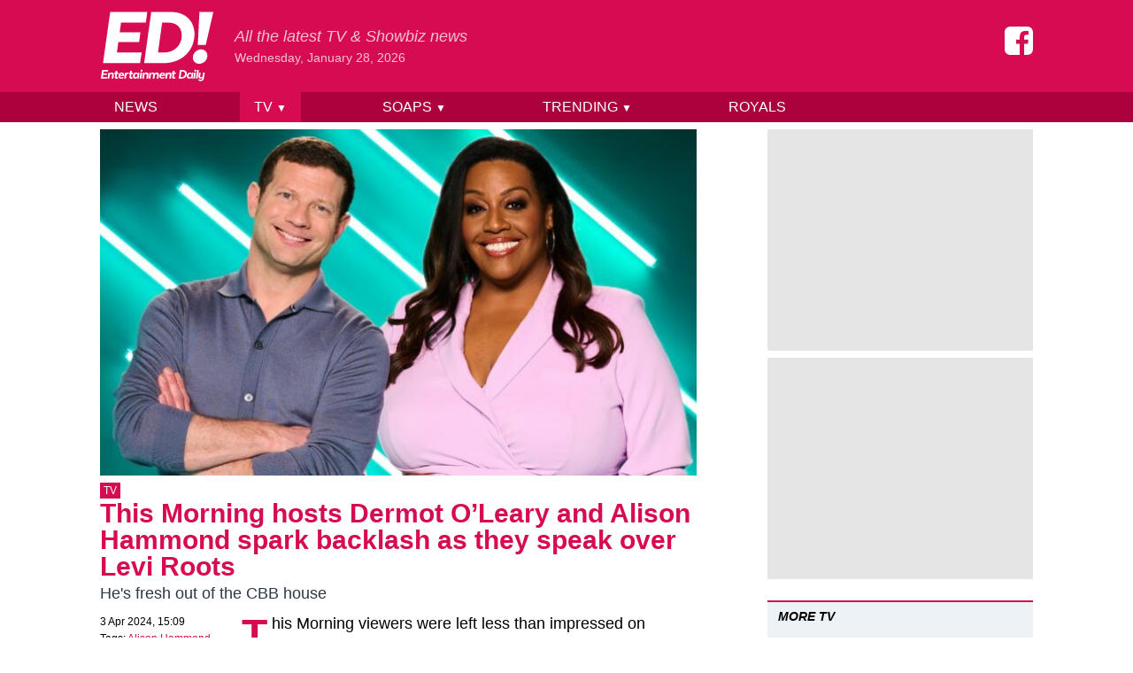

--- FILE ---
content_type: text/html; charset=UTF-8
request_url: https://www.entertainmentdaily.com/tv/this-morning-dermot-alison-backlash-levi-roots/
body_size: 16875
content:
<!doctype html>
<html lang="en-GB">
<head prefix="og: http://ogp.me/ns# fb: http://ogp.me/ns/fb# article: http://ogp.me/ns/article#">
	<meta charset="UTF-8">
	<meta name="viewport" content="width=device-width, initial-scale=1">
    <meta name="theme-color" content="#d60b52">

	<meta name='robots' content='index, follow, max-image-preview:large, max-snippet:-1, max-video-preview:-1' />
	<style>img:is([sizes="auto" i], [sizes^="auto," i]) { contain-intrinsic-size: 3000px 1500px }</style>
	
	<!-- This site is optimized with the Yoast SEO Premium plugin v23.9 (Yoast SEO v24.9) - https://yoast.com/wordpress/plugins/seo/ -->
	<title>This Morning hosts Dermot and Alison under fire for talking over Levi Roots</title>
	<meta name="description" content="This Morning viewers were unimpressed during Wednesday&#039;s show as hosts Alison Hammond and Dermot O&#039;Leary spoke over celebrity chef Levi Roots." />
	<link rel="canonical" href="https://www.entertainmentdaily.com/tv/this-morning-dermot-alison-backlash-levi-roots/" />
	<meta property="og:locale" content="en_GB" />
	<meta property="og:type" content="article" />
	<meta property="og:title" content="This Morning hosts Dermot O’Leary and Alison Hammond spark backlash over behaviour towards Levi Roots: &quot;Just stop!&quot;" />
	<meta property="og:description" content="This Morning viewers were unimpressed during Wednesday&#039;s show as hosts Alison Hammond and Dermot O&#039;Leary spoke over celebrity chef Levi Roots." />
	<meta property="og:url" content="https://www.entertainmentdaily.com/tv/this-morning-dermot-alison-backlash-levi-roots/" />
	<meta property="og:site_name" content="Entertainment Daily" />
	<meta property="article:publisher" content="https://www.facebook.com/entertainmentdailyfix/" />
	<meta property="article:published_time" content="2024-04-03T14:09:46+00:00" />
	<meta property="og:image" content="https://cdn.entertainmentdaily.com/2024/04/03125430/Alison-Dermot-This-Morning.jpg" />
	<meta property="og:image:width" content="1500" />
	<meta property="og:image:height" content="784" />
	<meta property="og:image:type" content="image/jpeg" />
	<meta name="author" content="Entertainment Daily" />
	<meta name="twitter:card" content="summary_large_image" />
	<meta name="twitter:title" content="This Morning hosts Dermot O’Leary and Alison Hammond spark backlash as they speak over Levi Roots" />
	<meta name="twitter:creator" content="@EntDailyUK" />
	<meta name="twitter:site" content="@EntDailyUK" />
	<meta name="twitter:label1" content="Written by" />
	<meta name="twitter:data1" content="Entertainment Daily" />
	<meta name="twitter:label2" content="Estimated reading time" />
	<meta name="twitter:data2" content="3 minutes" />
	<script type="application/ld+json" class="yoast-schema-graph">{"@context":"https://schema.org","@graph":[{"@type":"NewsArticle","@id":"https://www.entertainmentdaily.com/tv/this-morning-dermot-alison-backlash-levi-roots/#article","isPartOf":{"@id":"https://www.entertainmentdaily.com/tv/this-morning-dermot-alison-backlash-levi-roots/"},"author":[{"@id":"https://www.entertainmentdaily.com/#/schema/person/3f094636baead0364d38bab9acb31669"}],"headline":"This Morning hosts Dermot O’Leary and Alison Hammond spark backlash as they speak over Levi Roots","datePublished":"2024-04-03T14:09:46+00:00","mainEntityOfPage":{"@id":"https://www.entertainmentdaily.com/tv/this-morning-dermot-alison-backlash-levi-roots/"},"wordCount":498,"publisher":{"@id":"https://www.entertainmentdaily.com/#organization"},"image":{"@id":"https://www.entertainmentdaily.com/tv/this-morning-dermot-alison-backlash-levi-roots/#primaryimage"},"thumbnailUrl":"https://cdn.entertainmentdaily.com/2024/04/03125430/Alison-Dermot-This-Morning.jpg","keywords":["Alison Hammond","Dermot O'Leary","Levi Roots","This Morning"],"articleSection":["TV"],"inLanguage":"en-GB","copyrightYear":"2024","copyrightHolder":{"@id":"https://www.entertainmentdaily.com/#organization"}},{"@type":"WebPage","@id":"https://www.entertainmentdaily.com/tv/this-morning-dermot-alison-backlash-levi-roots/","url":"https://www.entertainmentdaily.com/tv/this-morning-dermot-alison-backlash-levi-roots/","name":"This Morning hosts Dermot and Alison under fire for talking over Levi Roots","isPartOf":{"@id":"https://www.entertainmentdaily.com/#website"},"primaryImageOfPage":{"@id":"https://www.entertainmentdaily.com/tv/this-morning-dermot-alison-backlash-levi-roots/#primaryimage"},"image":{"@id":"https://www.entertainmentdaily.com/tv/this-morning-dermot-alison-backlash-levi-roots/#primaryimage"},"thumbnailUrl":"https://cdn.entertainmentdaily.com/2024/04/03125430/Alison-Dermot-This-Morning.jpg","datePublished":"2024-04-03T14:09:46+00:00","description":"This Morning viewers were unimpressed during Wednesday's show as hosts Alison Hammond and Dermot O'Leary spoke over celebrity chef Levi Roots.","breadcrumb":{"@id":"https://www.entertainmentdaily.com/tv/this-morning-dermot-alison-backlash-levi-roots/#breadcrumb"},"inLanguage":"en-GB","potentialAction":[{"@type":"ReadAction","target":["https://www.entertainmentdaily.com/tv/this-morning-dermot-alison-backlash-levi-roots/"]}]},{"@type":"ImageObject","inLanguage":"en-GB","@id":"https://www.entertainmentdaily.com/tv/this-morning-dermot-alison-backlash-levi-roots/#primaryimage","url":"https://cdn.entertainmentdaily.com/2024/04/03125430/Alison-Dermot-This-Morning.jpg","contentUrl":"https://cdn.entertainmentdaily.com/2024/04/03125430/Alison-Dermot-This-Morning.jpg","width":1500,"height":784,"caption":"Alison Hammond and Dermot O'Leary have left This Morning viewers unimpressed (Credit: ITV)"},{"@type":"BreadcrumbList","@id":"https://www.entertainmentdaily.com/tv/this-morning-dermot-alison-backlash-levi-roots/#breadcrumb","itemListElement":[{"@type":"ListItem","position":1,"name":"Home","item":"https://www.entertainmentdaily.com/"},{"@type":"ListItem","position":2,"name":"This Morning hosts Dermot O’Leary and Alison Hammond spark backlash as they speak over Levi Roots"}]},{"@type":"WebSite","@id":"https://www.entertainmentdaily.com/#website","url":"https://www.entertainmentdaily.com/","name":"Entertainment Daily","description":"All the latest TV &amp; Showbiz news","publisher":{"@id":"https://www.entertainmentdaily.com/#organization"},"inLanguage":"en-GB"},{"@type":"Organization","@id":"https://www.entertainmentdaily.com/#organization","name":"Digitalbox Publishing Ltd","url":"https://www.entertainmentdaily.com/","logo":{"@type":"ImageObject","inLanguage":"en-GB","@id":"https://www.entertainmentdaily.com/#/schema/logo/image/","url":"https://cdn.entertainmentdaily.com/2018/03/14172345/ED-300x300.png","contentUrl":"https://cdn.entertainmentdaily.com/2018/03/14172345/ED-300x300.png","width":300,"height":300,"caption":"Digitalbox Publishing Ltd"},"image":{"@id":"https://www.entertainmentdaily.com/#/schema/logo/image/"},"sameAs":["https://www.facebook.com/entertainmentdailyfix/","https://x.com/EntDailyUK","https://www.instagram.com/entdaily/"]},{"@type":"Person","@id":"https://www.entertainmentdaily.com/#/schema/person/3f094636baead0364d38bab9acb31669","name":"Entertainment Daily","image":{"@type":"ImageObject","inLanguage":"en-GB","@id":"https://www.entertainmentdaily.com/#/schema/person/image/15105800a0270a384212262298083881","url":"https://secure.gravatar.com/avatar/ad516503a11cd5ca435acc9bb6523536?s=96","contentUrl":"https://secure.gravatar.com/avatar/ad516503a11cd5ca435acc9bb6523536?s=96","caption":"Entertainment Daily"},"url":"https://www.entertainmentdaily.com/author/entertainment_user/"}]}</script>
	<!-- / Yoast SEO Premium plugin. -->


<style id='co-authors-plus-coauthors-style-inline-css'>
.wp-block-co-authors-plus-coauthors.is-layout-flow [class*=wp-block-co-authors-plus]{display:inline}

</style>
<style id='co-authors-plus-avatar-style-inline-css'>
.wp-block-co-authors-plus-avatar :where(img){height:auto;max-width:100%;vertical-align:bottom}.wp-block-co-authors-plus-coauthors.is-layout-flow .wp-block-co-authors-plus-avatar :where(img){vertical-align:middle}.wp-block-co-authors-plus-avatar:is(.alignleft,.alignright){display:table}.wp-block-co-authors-plus-avatar.aligncenter{display:table;margin-inline:auto}

</style>
<style id='co-authors-plus-image-style-inline-css'>
.wp-block-co-authors-plus-image{margin-bottom:0}.wp-block-co-authors-plus-image :where(img){height:auto;max-width:100%;vertical-align:bottom}.wp-block-co-authors-plus-coauthors.is-layout-flow .wp-block-co-authors-plus-image :where(img){vertical-align:middle}.wp-block-co-authors-plus-image:is(.alignfull,.alignwide) :where(img){width:100%}.wp-block-co-authors-plus-image:is(.alignleft,.alignright){display:table}.wp-block-co-authors-plus-image.aligncenter{display:table;margin-inline:auto}

</style>
<style id='classic-theme-styles-inline-css'>
/*! This file is auto-generated */
.wp-block-button__link{color:#fff;background-color:#32373c;border-radius:9999px;box-shadow:none;text-decoration:none;padding:calc(.667em + 2px) calc(1.333em + 2px);font-size:1.125em}.wp-block-file__button{background:#32373c;color:#fff;text-decoration:none}
</style>
<link rel='stylesheet' id='ed-style-css' href='https://www.entertainmentdaily.com/wp-content/themes/ed/style.css?ver=1.3.1' media='all' />
<script src="https://www.entertainmentdaily.com/wp-includes/js/jquery/jquery.min.js?ver=3.7.1" id="jquery-core-js"></script>
<script src="https://www.entertainmentdaily.com/wp-includes/js/jquery/jquery-migrate.min.js?ver=3.4.1" id="jquery-migrate-js"></script>
<script type="application/ld+json">{"@context":"https:\/\/schema.org","@type":"NewsArticle","headline":"This Morning hosts Dermot O\u2019Leary and Alison Hammond spark backlash as they speak over Levi Roots","url":"http:\/\/www.entertainmentdaily.com\/tv\/this-morning-dermot-alison-backlash-levi-roots\/","mainEntityOfPage":{"@type":"WebPage","@id":"http:\/\/www.entertainmentdaily.com\/tv\/this-morning-dermot-alison-backlash-levi-roots\/"},"thumbnailUrl":"https:\/\/cdn.entertainmentdaily.com\/2024\/04\/03125430\/Alison-Dermot-This-Morning.jpg","image":{"@type":"ImageObject","url":"https:\/\/cdn.entertainmentdaily.com\/2024\/04\/03125430\/Alison-Dermot-This-Morning.jpg"},"articleSection":"TV","author":[{"@type":"Person","name":"Entertainment Daily"}],"creator":["Entertainment Daily"],"publisher":{"@type":"Organization","name":"Entertainment Daily","logo":"https:\/\/cdn.entertainmentdaily.com\/2021\/01\/25101916\/cropped-logo-512.png"},"keywords":["alison hammond","dermot o'leary","levi roots","this morning"],"dateCreated":"2024-04-03T14:09:46Z","datePublished":"2024-04-03T14:09:46Z","dateModified":"2024-04-03T14:09:46Z"}</script><link rel="icon" href="https://cdn.entertainmentdaily.com/2021/01/25101916/cropped-logo-512-32x32.png" sizes="32x32" />
<link rel="icon" href="https://cdn.entertainmentdaily.com/2021/01/25101916/cropped-logo-512-192x192.png" sizes="192x192" />
<link rel="apple-touch-icon" href="https://cdn.entertainmentdaily.com/2021/01/25101916/cropped-logo-512-180x180.png" />
<meta name="msapplication-TileImage" content="https://cdn.entertainmentdaily.com/2021/01/25101916/cropped-logo-512-270x270.png" />
    <script>dataLayer = [{'gtm.start': new Date().getTime(), event: 'gtm.js'}]; ED = {q:[]}</script>
        <script type="text/javascript">
            document.addEventListener("click",(function(a){try{a.target.parentNode.className.indexOf("js-show-cmp")>-1&&(a.preventDefault(),window._sp_.gdpr.loadPrivacyManagerModal(761754))}catch(a){}}),{capture:!0});
            document.addEventListener("click",function(e){var t=e.target;t&&"nav-toggle"===t.id&&(t.setAttribute("aria-expanded","false"===t.getAttribute("aria-expanded")?"true":"false"),document.getElementById("nav-menu").classList.toggle("hidden"))});        </script>
            <script>
            dataLayer.push({"author":"Entertainment Daily","category":"TV","slug":"this-morning-dermot-alison-backlash-levi-roots","published_at":"202404031509","page_type":"post"});
            ED.post = {"id":1049221,"author":"Entertainment Daily","slug":"this-morning-dermot-alison-backlash-levi-roots","tags":["Alison Hammond","Dermot O'Leary","Levi Roots","This Morning"],"categories":["TV"]};
        </script>
        <meta class="flipboard-title" content="">
    
                <script>"use strict";function _typeof(t){return(_typeof="function"==typeof Symbol&&"symbol"==typeof Symbol.iterator?function(t){return typeof t}:function(t){return t&&"function"==typeof Symbol&&t.constructor===Symbol&&t!==Symbol.prototype?"symbol":typeof t})(t)}!function(){var t=function(){var t,e,o=[],n=window,r=n;for(;r;){try{if(r.frames.__tcfapiLocator){t=r;break}}catch(t){}if(r===n.top)break;r=r.parent}t||(!function t(){var e=n.document,o=!!n.frames.__tcfapiLocator;if(!o)if(e.body){var r=e.createElement("iframe");r.style.cssText="display:none",r.name="__tcfapiLocator",e.body.appendChild(r)}else setTimeout(t,5);return!o}(),n.__tcfapi=function(){for(var t=arguments.length,n=new Array(t),r=0;r<t;r++)n[r]=arguments[r];if(!n.length)return o;"setGdprApplies"===n[0]?n.length>3&&2===parseInt(n[1],10)&&"boolean"==typeof n[3]&&(e=n[3],"function"==typeof n[2]&&n[2]("set",!0)):"ping"===n[0]?"function"==typeof n[2]&&n[2]({gdprApplies:e,cmpLoaded:!1,cmpStatus:"stub"}):o.push(n)},n.addEventListener("message",(function(t){var e="string"==typeof t.data,o={};if(e)try{o=JSON.parse(t.data)}catch(t){}else o=t.data;var n="object"===_typeof(o)&&null!==o?o.__tcfapiCall:null;n&&window.__tcfapi(n.command,n.version,(function(o,r){var a={__tcfapiReturn:{returnValue:o,success:r,callId:n.callId}};t&&t.source&&t.source.postMessage&&t.source.postMessage(e?JSON.stringify(a):a,"*")}),n.parameter)}),!1))};"undefined"!=typeof module?module.exports=t:t()}();</script>
            <script>
            window.__gpp_addFrame=function(e){if(!window.frames[e])if(document.body){var t=document.createElement("iframe");t.style.cssText="display:none",t.name=e,document.body.appendChild(t)}else window.setTimeout(window.__gpp_addFrame,10,e)},window.__gpp_stub=function(){var e=arguments;if(__gpp.queue=__gpp.queue||[],__gpp.events=__gpp.events||[],!e.length||1==e.length&&"queue"==e[0])return __gpp.queue;if(1==e.length&&"events"==e[0])return __gpp.events;var t=e[0],p=e.length>1?e[1]:null,s=e.length>2?e[2]:null;if("ping"===t)p({gppVersion:"1.1",cmpStatus:"stub",cmpDisplayStatus:"hidden",signalStatus:"not ready",supportedAPIs:["2:tcfeuv2","5:tcfcav1","6:uspv1","7:usnat","8:usca","9:usva","10:usco","11:usut","12:usct"],cmpId:0,sectionList:[],applicableSections:[],gppString:"",parsedSections:{}},!0);else if("addEventListener"===t){"lastId"in __gpp||(__gpp.lastId=0),__gpp.lastId++;var n=__gpp.lastId;__gpp.events.push({id:n,callback:p,parameter:s}),p({eventName:"listenerRegistered",listenerId:n,data:!0,pingData:{gppVersion:"1.1",cmpStatus:"stub",cmpDisplayStatus:"hidden",signalStatus:"not ready",supportedAPIs:["2:tcfeuv2","5:tcfcav1","6:uspv1","7:usnat","8:usca","9:usva","10:usco","11:usut","12:usct"],cmpId:0,sectionList:[],applicableSections:[],gppString:"",parsedSections:{}}},!0)}else if("removeEventListener"===t){for(var a=!1,i=0;i<__gpp.events.length;i++)if(__gpp.events[i].id==s){__gpp.events.splice(i,1),a=!0;break}p({eventName:"listenerRemoved",listenerId:s,data:a,pingData:{gppVersion:"1.1",cmpStatus:"stub",cmpDisplayStatus:"hidden",signalStatus:"not ready",supportedAPIs:["2:tcfeuv2","5:tcfcav1","6:uspv1","7:usnat","8:usca","9:usva","10:usco","11:usut","12:usct"],cmpId:0,sectionList:[],applicableSections:[],gppString:"",parsedSections:{}}},!0)}else"hasSection"===t?p(!1,!0):"getSection"===t||"getField"===t?p(null,!0):__gpp.queue.push([].slice.apply(e))},window.__gpp_msghandler=function(e){var t="string"==typeof e.data;try{var p=t?JSON.parse(e.data):e.data}catch(e){p=null}if("object"==typeof p&&null!==p&&"__gppCall"in p){var s=p.__gppCall;window.__gpp(s.command,(function(p,n){var a={__gppReturn:{returnValue:p,success:n,callId:s.callId}};e.source.postMessage(t?JSON.stringify(a):a,"*")}),"parameter"in s?s.parameter:null,"version"in s?s.version:"1.1")}},"__gpp"in window&&"function"==typeof window.__gpp||(window.__gpp=window.__gpp_stub,window.addEventListener("message",window.__gpp_msghandler,!1),window.__gpp_addFrame("__gppLocator"));
            </script>


            <script type="text/javascript" data-description="sourcepoint configuration">

                function loadAsyncScript(src, id, type = "text/javascript") {
                    if (!document.getElementById(id)) {
                        var e = document.createElement("script");
                        e.async = 1;
                        e.src = src;
                        e.id = id;
                        e.type = type;
                        var f = document.getElementsByTagName("script")[0];
                        f.parentNode.insertBefore(e, f);
                    }
                }

                function load_gas_stack() {
                
                    // Fire an event other scripts can hook into
                    let loadingEvent = new Event('gas_stack_loading');
                    window.dispatchEvent(loadingEvent);

                    loadAsyncScript('https://gas2.digitalbox.workers.dev/gas.js', 'gas-sdk');
                    loadAsyncScript('https://stacks.digitalbox.workers.dev/ed2.js', 'gas-stack');

                    (function(w,d,s,l,i){w[l]=w[l]||[];w[l].push({'gtm.start':
                            new Date().getTime(),event:'gtm.js'});var f=d.getElementsByTagName(s)[0],
                        j=d.createElement(s),dl=l!='dataLayer'?'&l='+l:'';j.async=true;j.src=
                        'https://www.googletagmanager.com/gtm.js?id='+i+dl;f.parentNode.insertBefore(j,f);
                    })(window,document,'script','dataLayer','GTM-NV5NXDR');

                    let loadedEvent = new Event('gas_stack_loaded');
                    window.dispatchEvent(loadedEvent);
                }

                window._sp_ = {
                    config: {
                        // Please include your existing accountId as provided by Sourcepoint
                        accountId: 1853,
                        // Sourcepoint base endpoint, no change needed – Sourcepoint recommends to only use a single endpoint
                        // https://documentation.sourcepoint.com/implementation/web-implementation/multi-campaign-web-implementation/best-practices-improve-gdpr-tcf-v2-message-loading#leverage-single-server-endpoint
                        baseEndpoint: 'https://cmpv2.entertainmentdaily.co.uk',
                        propertyHref: 'https://www.entertainmentdaily.co.uk/',
                        // other possible Sourcepoint configurations
                        // ...
                        // New: The isSPA setting is needed to make sure the Sourcepoint scenario starts after executeMessaging() is called below
                        isSPA: true,
                        // New: This "acps" targeting parameter is being used to not display the layer for contentpass users
                        // If you already use targetingParams, please make sure to extend the object accordingly
                        gdpr: {
                            targetingParams: {
                                acps: 'false'
                            },
                        },
                        usnat: {},
                        events: {
                            onMessageChoiceSelect: function() {
                                console.log('[event] onMessageChoiceSelect', arguments);
                            },
                            onMessageReady: function() {
                                console.log('[event] onMessageReady', arguments);
                            },
                            onMessageChoiceError: function() {
                                console.log('[event] onMessageChoiceError', arguments);
                            },
                            onPrivacyManagerAction: function() {
                                console.log('[event] onPrivacyManagerAction', arguments);
                            },
                            onPMCancel: function() {
                                console.log('[event] onPMCancel', arguments);
                            },
                            onMessageReceiveData: function() {
                                console.log('[event] onMessageReceiveData', arguments);
                            },
                            onSPPMObjectReady: function() {
                                console.log('[event] onSPPMObjectReady', arguments);
                            },
                            onConsentReady: function (type, consentUUID, euconsent, info) {
                                //console.log('[event] onConsentReady', type, consentUUID, euconsent, info);
                                if (type == 'gdpr' && !info.applies) {
                                    console.log('[SP] GDPR does not apply, loading ad stack');
                                    load_gas_stack(config);
                                }
                            },
                            onError: function() {
                                console.log('[event] onError', arguments);
                            },
                        }
                    }
                };
            </script>

            <script type="text/javascript" src="https://cdn.privacy-mgmt.com/unified/wrapperMessagingWithoutDetection.js"></script>

            <script type="text/javascript" data-description="contentpass integration">
                (function() {
                    var cpBaseUrl = 'https://cp.entertainmentdaily.com';
                    var cpController = cpBaseUrl + '/now.js';
                    var cpPropertyId = '4a01ea43';

                    !function(C,o,n,t,P,a,s){C.CPObject=n,C[n]||(C[n]=function(){
                        for(var e=arguments.length,i=new Array(e),c=0;c<e;c++)i[c]=arguments[c];const[r,u,l]=i;if(C[n].q||(C[n].q=[]),
                            t=Array.prototype.slice.call(arguments,0),!C[n].patched&&("fatal"===r&&u&&(C[n].le=u,
                            Array.prototype.forEach.call(C[n].q,(function(e){"error"===e[0]&&"function"==typeof e[1]&&e[1](u)}))),
                        "error"===r&&"function"==typeof u&&C[n].le&&u(C[n].le),"extension"===r&&u&&l&&"function"==typeof l.init&&(l.init(),
                            l.initialized=!0),"authenticate"===r&&u)){try{
                            P=-1===(o.cookie||"").indexOf("_cpauthhint=")&&!(C.localStorage||{})._cpuser&&-1===C.location.href.toLowerCase().indexOf("cpauthenticated")
                        }catch(e){P=!1}P&&(a={isLoggedIn:function(){return!1},hasValidSubscription:function(){return!1}},
                        "function"==typeof u&&u(null,a),t=["authenticate",null])}C[n].q.push(t)});try{
                        ((s=(o.cookie.split("_cpauthhint=")[1]||"").split(";")[0])?Number(s[1]):NaN)>0&&(o.body?o.body.classList.add("cpauthenticated"):o.addEventListener("DOMContentLoaded",(function(){
                            o.body.classList.add("cpauthenticated")})))}catch(e){}C[n].l=+new Date,C[n].sv=5}(window,document,"cp");

                    // Will activate contentpass and initialize basic interfaces for
                    // communicating with contentpass.
                    cp('create', cpPropertyId, {
                        baseUrl: cpBaseUrl
                    });

                    // This function will trigger rendering of the Sourcepoint consent layer. First, it will check
                    // whether the current user is an authenticated contentpass user. If so, the targeting parameter
                    // acps is set to the string value 'true' (important: the value is not a bool, but a string!).
                    // If the user is not an authenticated contentpass user, the targeting parameter is set to
                    // 'false'. Make sure to not show the consent layer when the targeting parameter is set to 'true'
                    // in your Sourcepoint scenario. When login status is determined, Sourcepoint is automatically
                    // triggered by calling window._sp_.executeMessaging().
                    cp('render', {
                        onFullConsent: function() {
                            console.log('[CP] onFullConsent');

                            load_gas_stack();
                        }
                    })
                })()
            </script>


            <script src="https://cp.entertainmentdaily.com/now.js" async fetchPriority="high" onerror="cp('fatal', arguments)"></script>

            <script type="text/javascript" data-description="contentpass sourcepoint authenticate usage">
                (function () {
                    cp('authenticate', function(err, user) {
                        if (err || (!user.isLoggedIn() && !user.hasValidSubscription())) {
                            (function spExecMsg() {
                                if (window._sp_ && window._sp_.executeMessaging) {
                                    if (!window._sp_.config.isSPA) {
                                        console.warn('[SPCP] Sourcepoint not in SPA mode!');
                                    } else if (window._sp_.version) {
                                        console.log('[SPCP] Sourcepoint already running');
                                    } else {
                                        console.log('[SPCP] Starting Sourcepoint');
                                        window._sp_.executeMessaging();
                                    }
                                } else {
                                    console.log('[SPCP] Sourcepoint not loaded yet. Retrying.');
                                    setTimeout(spExecMsg, 10);
                                }
                            })();
                        }
                    });
                })();
            </script>
            
       

        
</head>

<body>


<div style="display:none;visibility:hidden;">
    <svg xmlns="http://www.w3.org/2000/svg" xmlns:xlink="http://www.w3.org/1999/xlink"><symbol viewBox="0 0 160 160" id="icon-facebook"><path d="M129.712.096q12.487 0 21.246 8.946 8.76 8.946 8.76 21.06v99.893q0 12.3-8.76 21.06-8.76 8.759-21.246 8.945H110.33V97.94h20.687l2.982-24.042h-23.67V58.429q0-5.777 2.424-8.572 2.422-2.796 9.504-2.982l12.673-.187V25.256q-6.522-.932-18.636-.932-13.978 0-22.55 8.2-8.574 8.2-8.387 23.669v17.705H64.483v24.041h20.874V160H30.005q-12.486 0-21.246-8.946Q0 142.11 0 129.994V30.103q0-12.3 8.76-21.06Q17.518.282 30.004.096h99.707z"/></symbol><symbol viewBox="0 0 186 115" id="icon-logo"><path d="M64.2 50.9H30.1L27.7 68h40.7l-2.6 17.5H4.9L16.7 1.6h60.9l-2.4 17.5H34.5L32.3 35h34.1zm40.5 34.6H72.4L84.1 1.6h32.3c24.4 0 38.7 15.4 38.7 36.5 0 26.5-20.7 47.4-50.4 47.4M102 19.1L95.2 68h10.5c14.9 0 28.4-10.6 28.4-28.1 0-13.7-9.2-20.8-21.5-20.8H102zM166 63c6 0 10.3 4.6 10.3 10.5 0 7.3-6.6 13.1-13.7 13.1-6 0-10.2-4.5-10.2-10.3.1-7.3 6.4-13.3 13.6-13.3m7.6-7.4h-13.1l2.7-53.9H186l-12.4 53.9zM11.1 104.9H5l-.4 3.5h7.2l-.4 2.4h-10l2-13.9h10l-.4 2.5H5.8l-.4 3.2h6.1zm4.1 5.9h-2.8l1.4-9.7h1.7l.2 1.4h.2c.9-1.1 1.8-1.6 3.4-1.6 2.5 0 3.8 1.7 3.4 4.3l-.8 5.7h-2.8l.8-5.4c.2-1.2-.4-2.1-1.7-2.1s-2.1 1-2.3 2l-.7 5.4zm10.1-9.7l.4-3h2.8l-.4 3h2.4l-.3 2.2h-2.4l-.6 4.4c-.1.7.2 1.1.9 1.1.6 0 1.1-.3 1.1-.3l.5 1.9c-.4.3-1.5.8-2.6.8-2.3 0-3-1.4-2.7-3.4l.6-4.5h-1.7l.3-2.2h1.7z"/><path d="M38.5 109.9s-1.3 1.2-3.8 1.2c-2.9 0-4.6-1.9-4.6-4.4 0-3.3 2.4-5.8 5.6-5.8 2.5 0 3.9 1.6 3.9 4.1 0 .8-.2 1.6-.2 1.6h-6.7c-.1 1.7.8 2.4 2.4 2.4 1.5 0 2.6-.8 2.6-.8l.8 1.7zm-5.4-5.1H37c0-1.2-.5-1.9-1.6-1.9s-1.9.6-2.3 1.9m13.2-1.4h-.5c-1.3 0-2.4.9-2.6 2.4l-.7 5h-2.8l1.4-9.7h1.7l.2 1.4h.1c.7-1 1.6-1.4 2.9-1.4h.5l-.2 2.3zm2.9-2.3l.4-3h2.8l-.4 3h2.4l-.3 2.2h-2.4l-.6 4.4c-.1.7.2 1.1.9 1.1.6 0 1.1-.3 1.1-.3l.5 1.9c-.4.3-1.5.8-2.6.8-2.3 0-3-1.4-2.7-3.4l.6-4.5h-1.7l.3-2.2h1.7z"/><path d="M62.4 102.4l.6-1.3h1.8l-1.4 9.7h-1.8l-.3-1.3h-.1s-1 1.6-3.4 1.6c-2.3 0-3.9-1.7-3.9-4.3 0-3.4 2.5-5.9 5.3-5.9 2.4 0 3 1.6 3 1.6h.2zm-2.8.7c-1.5 0-2.7 1.4-2.7 3.2 0 1.4.7 2.4 1.9 2.4 1.6 0 2.8-1.3 2.8-3.3.1-1.4-.7-2.3-2-2.3m6.8-2h2.8l-1.4 9.7H65l1.4-9.7zm.2-2.9c0-1 .9-1.8 1.9-1.8.8 0 1.4.6 1.4 1.4 0 1-.9 1.8-1.9 1.8-.8 0-1.4-.6-1.4-1.4m5.5 12.6h-2.8l1.4-9.7h1.7l.2 1.4h.2c.9-1.1 1.8-1.6 3.4-1.6 2.5 0 3.8 1.7 3.4 4.3l-.8 5.7H76l.8-5.4c.2-1.2-.4-2.1-1.7-2.1s-2.1 1-2.3 2l-.7 5.4zm17.2 0h-2.8l.8-5.5c.2-1.1-.4-2-1.7-2s-2.1.9-2.2 1.9l-.8 5.7h-2.8l1.4-9.7h1.7l.2 1.4h.2c.8-1 1.8-1.6 3.3-1.6 1.6 0 2.7.6 3.2 1.7h.1c.8-1 1.8-1.7 3.4-1.7 2.5 0 3.8 1.7 3.4 4.3l-.8 5.7h-2.8l.8-5.4c.2-1.2-.4-2.1-1.6-2.1-1.3 0-2.1 1-2.2 2l-.8 5.3zm16.5-.9s-1.3 1.2-3.8 1.2c-2.9 0-4.6-1.9-4.6-4.4 0-3.3 2.4-5.8 5.6-5.8 2.5 0 3.9 1.6 3.9 4.1 0 .8-.2 1.6-.2 1.6H100c-.1 1.7.8 2.4 2.4 2.4 1.5 0 2.6-.8 2.6-.8l.8 1.7zm-5.4-5.1h3.9c0-1.2-.5-1.9-1.6-1.9s-1.9.6-2.3 1.9m9.4 6H107l1.4-9.7h1.7l.2 1.4h.2c.9-1.1 1.8-1.6 3.4-1.6 2.5 0 3.8 1.7 3.4 4.3l-.8 5.7h-2.8l.8-5.4c.2-1.2-.4-2.1-1.7-2.1s-2.1 1-2.2 2l-.8 5.4z"/><path d="M119.4 101.1l.4-3h2.8l-.4 3h2.4l-.3 2.2h-2.4l-.6 4.4c-.1.7.2 1.1.9 1.1.6 0 1.1-.3 1.1-.3l.5 1.9c-.4.3-1.5.8-2.6.8-2.3 0-3-1.4-2.7-3.4l.6-4.5h-1.7l.3-2.2h1.7zm14.9 9.7h-5.1l1.9-13.9h5.1c4 0 6.4 2.5 6.4 6 0 4.6-3.5 7.9-8.3 7.9m-.7-11.4l-1.3 9h2.1c2.8 0 5.2-1.9 5.2-5.2 0-2.5-1.7-3.8-4-3.8h-2z"/><path d="M151 102.4l.6-1.3h1.8l-1.4 9.7h-1.8l-.3-1.3h-.1s-1 1.6-3.4 1.6c-2.3 0-3.9-1.7-3.9-4.3 0-3.4 2.5-5.9 5.3-5.9 2.4 0 3 1.6 3 1.6h.2zm-2.9.7c-1.5 0-2.7 1.4-2.7 3.2 0 1.4.7 2.4 1.9 2.4 1.6 0 2.8-1.3 2.8-3.3.1-1.4-.7-2.3-2-2.3m6.4-2h2.8l-1.4 9.7h-2.8l1.4-9.7zm.2-2.9c0-1 .9-1.8 1.9-1.8.8 0 1.4.6 1.4 1.4 0 1-.9 1.8-1.9 1.8-.9 0-1.4-.6-1.4-1.4m4.7-1.4h2.8l-2 14h-2.8zm12.5 4.3l-1.3 9.2c-.4 2.7-2.3 4.7-5.6 4.7-2 0-3.2-.9-3.7-1.5l1.6-1.7c.3.4 1 1 2.4 1 1.5 0 2.4-.9 2.6-2.4l.1-.5c-.6.5-1.6 1.1-2.9 1.1-2.6 0-3.8-1.7-3.5-4.3l.8-5.6h2.8l-.8 5.4c-.2 1.3.3 2.2 1.6 2.2s2.2-.9 2.4-1.9l.8-5.7h2.7z"/></symbol><symbol viewBox="0 0 48 48" id="icon-search"><path d="M31 28h-2v-1c2-2 3-5 3-8a13 13 0 1 0-5 10h1v2l10 10 3-3-10-10zm-12 0a9 9 0 1 1 0-18 9 9 0 0 1 0 18z"/></symbol></svg></div>

<div id="wrapper">

	<header class="text-white">

        <div class="bg-brand py-1 relative border-b-2 border-brand-dark sm:border-0">

            <div class="container flex justify-between">

                <a href="/" aria-label="Home">
                    <svg class="w-16 h-12 md:w-24 md:h-16 lg:w-32 lg:h-24 fill-current"><use xlink:href="#icon-logo"></use></svg>
                </a>

                <div class="absolute -mb-4 bottom-0 z-10 hidden lg:block">
                    <a class="sr-only focus:not-sr-only text-brand bg-white block whitespace-no-wrap" href="#content">Skip to content</a>
                </div>

                <div class="flex-grow hidden sm:block px-6 md:mt-2 lg:mt-6">
                    <div class="text-white text-opacity-75 italic whitespace-no-wrap md:text-lg">
                        All the latest TV &amp; Showbiz news                    </div>
                    <div class="text-white text-opacity-75 text-sm">
                        Wednesday, January 28, 2026                    </div>
                </div>

                <button id="nav-toggle" class="px-4 text-2xl lg:hidden" aria-controls="nav-menu" aria-expanded="false" aria-label="Menu">
                    ☰
                </button>

            </div>

        </div>

		<nav id="nav-menu" class="hidden bg-brand-dark text-right leading-relaxed lg:block">

            <div class="container relative">

                <div class="absolute z-50 right-0 px-4 py-2 bg-brand md:px-12 lg:p-0 lg:block lg:static lg:bg-brand-dark lg:w-3/4">
                    <ul class="uppercase font-medium underline lg:no-underline lg:flex lg:justify-between">
                    <li><a href="https://www.entertainmentdaily.com/news/" class="hover:bg-brand block lg:px-4 lg:py-1 lg:relative">News </a></li><li class="group"><a href="https://www.entertainmentdaily.com/tv/" class="hover:bg-brand block lg:px-4 lg:py-1 lg:relative bg-brand">TV <span class="text-xs invisible lg:visible">&#9660; </span></a><ul class="bg-brand-dark normal-case p-2 z-50 no-underline lg:hidden lg:absolute lg:text-left group-hover:block"><li><a href="https://www.entertainmentdaily.com/good-morning-britain/" class="hover:bg-brand block lg:px-4 lg:py-1 lg:relative">Good Morning Britain </a></li><li><a href="https://www.entertainmentdaily.com/loose-women/" class="hover:bg-brand block lg:px-4 lg:py-1 lg:relative">Loose Women </a></li><li><a href="https://www.entertainmentdaily.com/the-chase/" class="hover:bg-brand block lg:px-4 lg:py-1 lg:relative">The Chase </a></li><li><a href="https://www.entertainmentdaily.com/the-one-show/" class="hover:bg-brand block lg:px-4 lg:py-1 lg:relative">The One Show </a></li><li><a href="https://www.entertainmentdaily.com/this-morning/" class="hover:bg-brand block lg:px-4 lg:py-1 lg:relative">This Morning </a></li></ul></li><li class="group"><a href="https://www.entertainmentdaily.com/soaps/" class="hover:bg-brand block lg:px-4 lg:py-1 lg:relative">Soaps <span class="text-xs invisible lg:visible">&#9660; </span></a><ul class="bg-brand-dark normal-case p-2 z-50 no-underline lg:hidden lg:absolute lg:text-left group-hover:block"><li><a href="https://www.entertainmentdaily.com/coronation-street/" class="hover:bg-brand block lg:px-4 lg:py-1 lg:relative">Coronation Street </a></li><li><a href="https://www.entertainmentdaily.com/eastenders/" class="hover:bg-brand block lg:px-4 lg:py-1 lg:relative">EastEnders </a></li><li><a href="https://www.entertainmentdaily.co.uk/emmerdale/" class="hover:bg-brand block lg:px-4 lg:py-1 lg:relative">Emmerdale </a></li></ul></li><li class="group"><a href="https://www.entertainmentdaily.com/trending/" class="hover:bg-brand block lg:px-4 lg:py-1 lg:relative">Trending <span class="text-xs invisible lg:visible">&#9660; </span></a><ul class="bg-brand-dark normal-case p-2 z-50 no-underline lg:hidden lg:absolute lg:text-left group-hover:block"><li><a href="https://www.entertainmentdaily.com/the-traitors/" class="hover:bg-brand block lg:px-4 lg:py-1 lg:relative">The Traitors </a></li><li><a href="https://www.entertainmentdaily.com/the-masked-singer/" class="hover:bg-brand block lg:px-4 lg:py-1 lg:relative">The Masked Singer </a></li></ul></li><li><a href="https://www.entertainmentdaily.com/british-royal-family/" class="hover:bg-brand block lg:px-4 lg:py-1 lg:relative">Royals </a></li>                    </ul>
                    <a href="https://www.facebook.com/entertainmentdailyfix/" class="lg:absolute lg:bottom-0 lg:right-0 lg:mr-12 lg:mb-16 lg:mx-3" aria-label="Entertainment Daily on Facebook">
                        <svg class="w-8 h-8 fill-current inline-block my-3"><use xlink:href="#icon-facebook"></use></svg>
                    </a>
                </div>

            </div>

        </nav>

	</header>

    <div id="content" class="container">

    <main>

        <div class="lg:flex lg:min-h-screen">

            <div class="flex-shrink">

                <article class="lg:mr-20 js-article">
                                            <div class="relative aspect-16-9 pb-3 -ml-2 -mr-2 sm:m-0 sm:mt-2"
                                                            style="background: url(https://cdn.entertainmentdaily.com/2024/04/03125430/Alison-Dermot-This-Morning-180x94.jpg) no-repeat center; background-size: cover;"
                                                    >
                            <img class="w-full h-full absolute inset-0 object-cover" alt="Alison Dermot This Morning" srcset="https://cdn.entertainmentdaily.com/2024/04/03125430/Alison-Dermot-This-Morning.jpg 1500w, https://cdn.entertainmentdaily.com/2024/04/03125430/Alison-Dermot-This-Morning-768x401.jpg 768w, https://cdn.entertainmentdaily.com/2024/04/03125430/Alison-Dermot-This-Morning-742x388.jpg 742w, https://cdn.entertainmentdaily.com/2024/04/03125430/Alison-Dermot-This-Morning-360x188.jpg 360w, https://cdn.entertainmentdaily.com/2024/04/03125430/Alison-Dermot-This-Morning-180x94.jpg 180w, https://cdn.entertainmentdaily.com/2024/04/03125430/Alison-Dermot-This-Morning-800x418.jpg 800w, https://cdn.entertainmentdaily.com/2024/04/03125430/Alison-Dermot-This-Morning-400x209.jpg 400w" src="https://cdn.entertainmentdaily.com/2024/04/03125430/Alison-Dermot-This-Morning-742x388.jpg" sizes="(min-width: 1024px) 660px, 100vw">                        </div>
                    
                                            <a class="px-1 lg:mt-2 inline-block bg-brand text-white uppercase text-xs"
                           href="https://www.entertainmentdaily.com/tv/">TV</a>
                    
                    <h1 class="text-brand text-2xl font-semibold leading-none lg:text-3xl">
                        This Morning hosts Dermot O’Leary and Alison Hammond spark backlash as they speak over Levi Roots                    </h1>

                    <h2 class="text-gray-800 font-medium leading-tight text-lg my-1 lg:mb-3">
                        He&#039;s fresh out of the CBB house                    </h2>

                    <div class="text-xs clearfix leading-tight mb-2 lg:leading-relaxed lg:float-left lg:w-32">
                                                <div class="lg:h-8 flex flex-col justify-center lg:block">
                            <div>
                                <time datetime="2024-04-03T15:09:46+01:00"
                                      aria-label="Published at">3 Apr 2024, 15:09</time>
                                                            </div>

                                                            <div class="hidden text-xs lg:block">
                                    Tags:
                                                                            <a href="/alison-hammond/"
                                           class="text-brand">Alison Hammond</a>,                                                                            <a href="/dermot-oleary/"
                                           class="text-brand">Dermot O&#039;Leary</a>,                                                                            <a href="/levi-roots/"
                                           class="text-brand">Levi Roots</a>,                                                                            <a href="/this-morning/"
                                           class="text-brand">This Morning</a>                                                                    </div>
                                                    </div>

                    </div>

                    <div class="drop-cap rich-text mx-auto sm:max-w-md md:max-w-lg lg:ml-40 lg:mt-3 js-article-body">
                        <p>This Morning viewers were left less than impressed on Wednesday as hosts <a href="https://entertainmentdaily.com/alison-hammond">Alison Hammond</a> and <a href="https://www.entertainmentdaily.com/dermot-oleary">Dermot O&#8217;Leary</a> continuously spoke over the guest chef.</p>
<p>Fresh from his stint on <a href="https://www.entertainmentdaily.com/celebrity-big-brother">Celebrity Big Brother</a> last month, <a href="https://www.entertainmentdaily.com/levi-roots">Levi Roots</a> was in the kitchen, showing viewers how to cook a Caribbean chicken burger.</p>
<p>But fans found it hard to concentrate on the recipe as Alison, 49, and Dermot, 50, kept interrupting.</p>
<p>As Levi explained he would be making a coleslaw to accompany the burger, Alison butted in: &#8220;Do you know what? I&#8217;m not a coleslaw fan.</p>
<p>&#8220;Do you think I&#8217;m going to like it? I&#8217;ve just never really been into coleslaw.&#8221;</p>

<figure>
	<div class="relative bg-gray-200" style="padding-top: 52.25%">
		<img class="w-full absolute inset-0 lazyload" data-src="https://cdn.entertainmentdaily.com/2024/04/03125520/Alison-Dermot-400x209.jpg" data-srcset="https://cdn.entertainmentdaily.com/2024/04/03125520/Alison-Dermot-800x418.jpg 800w, https://cdn.entertainmentdaily.com/2024/04/03125520/Alison-Dermot-768x401.jpg 768w, https://cdn.entertainmentdaily.com/2024/04/03125520/Alison-Dermot-742x388.jpg 742w, https://cdn.entertainmentdaily.com/2024/04/03125520/Alison-Dermot-360x188.jpg 360w, https://cdn.entertainmentdaily.com/2024/04/03125520/Alison-Dermot-180x94.jpg 180w, https://cdn.entertainmentdaily.com/2024/04/03125520/Alison-Dermot-400x209.jpg 400w, https://cdn.entertainmentdaily.com/2024/04/03125520/Alison-Dermot.jpg 1500w" sizes="(min-width: 500px) 500px, 100vw" alt="Alison Hammond Dermot O&#039;Leary">
		<noscript>
			<img class="w-full absolute inset-0" src="https://cdn.entertainmentdaily.com/2024/04/03125520/Alison-Dermot-400x209.jpg" srcset="https://cdn.entertainmentdaily.com/2024/04/03125520/Alison-Dermot-800x418.jpg 800w, https://cdn.entertainmentdaily.com/2024/04/03125520/Alison-Dermot-768x401.jpg 768w, https://cdn.entertainmentdaily.com/2024/04/03125520/Alison-Dermot-742x388.jpg 742w, https://cdn.entertainmentdaily.com/2024/04/03125520/Alison-Dermot-360x188.jpg 360w, https://cdn.entertainmentdaily.com/2024/04/03125520/Alison-Dermot-180x94.jpg 180w, https://cdn.entertainmentdaily.com/2024/04/03125520/Alison-Dermot-400x209.jpg 400w, https://cdn.entertainmentdaily.com/2024/04/03125520/Alison-Dermot.jpg 1500w" alt="Alison Hammond Dermot O&#039;Leary">		
		</noscript>
	</div>
<figcaption class='text-sm italic leading-tight mt-1'>Alison and Dermot continuously spoke during the cooking segment of Wednesday&#8217;s show (Credit: ITV)</figcaption>
</figure>

<h3>This Morning Alison and Dermot &#8216;speak over&#8217; guest</h3>
<p>When Levi explained he would be using chicken thighs to make the burger, she then turned to Dermot and said: &#8220;We love the thighs, don&#8217;t we?&#8221;</p>
<p>Then, as Dermot asked Levi what his go-to ingredients are when cooking a Caribbean dish, Alison exclaimed: &#8220;Oh, that&#8217;s a very good question, Dermot.&#8221;</p>
<p>Before Levi had a chance to answer, Alison said: &#8220;In my kitchen I&#8217;d always have all-purpose seasoning, Worcester sauce, garlic, scotch bonnet, onion and I&#8217;m sorted.&#8221;</p>
<p>When Levi demonstrated adding mango to his mixture, Alison picked up the fruit and said: &#8220;That doesn&#8217;t look ready, but it does feel ready,&#8221; before handing it to Dermot.</p>
<p>Giving it a sniff, he agreed: &#8220;One or two [more] days.&#8221;</p>
<h3>This Morning viewers&#8217; complaints</h3>
<p>Viewers took to X, formerly known as Twitter, to complain about Alison and Dermot&#8217;s behaviour during the segment.</p>
<p>One wrote: &#8220;Just be quiet the both of you and let him get on with it.&#8221;</p>
<p>	<div class="relative bg-gray-200" style="padding-top: 52.25%">
		<img class="w-full absolute inset-0 lazyload" data-src="https://cdn.entertainmentdaily.com/2024/04/03125615/Levi-Roots-400x209.jpg" data-srcset="https://cdn.entertainmentdaily.com/2024/04/03125615/Levi-Roots-800x418.jpg 800w, https://cdn.entertainmentdaily.com/2024/04/03125615/Levi-Roots-768x401.jpg 768w, https://cdn.entertainmentdaily.com/2024/04/03125615/Levi-Roots-742x388.jpg 742w, https://cdn.entertainmentdaily.com/2024/04/03125615/Levi-Roots-360x188.jpg 360w, https://cdn.entertainmentdaily.com/2024/04/03125615/Levi-Roots-180x94.jpg 180w, https://cdn.entertainmentdaily.com/2024/04/03125615/Levi-Roots-400x209.jpg 400w, https://cdn.entertainmentdaily.com/2024/04/03125615/Levi-Roots.jpg 1500w" sizes="(min-width: 500px) 500px, 100vw" alt="Levi Roots">
		<noscript>
			<img class="w-full absolute inset-0" src="https://cdn.entertainmentdaily.com/2024/04/03125615/Levi-Roots-400x209.jpg" srcset="https://cdn.entertainmentdaily.com/2024/04/03125615/Levi-Roots-800x418.jpg 800w, https://cdn.entertainmentdaily.com/2024/04/03125615/Levi-Roots-768x401.jpg 768w, https://cdn.entertainmentdaily.com/2024/04/03125615/Levi-Roots-742x388.jpg 742w, https://cdn.entertainmentdaily.com/2024/04/03125615/Levi-Roots-360x188.jpg 360w, https://cdn.entertainmentdaily.com/2024/04/03125615/Levi-Roots-180x94.jpg 180w, https://cdn.entertainmentdaily.com/2024/04/03125615/Levi-Roots-400x209.jpg 400w, https://cdn.entertainmentdaily.com/2024/04/03125615/Levi-Roots.jpg 1500w" alt="Levi Roots">		
		</noscript>
	</div></p>
<p>A second added: &#8220;Shut up and let the man cook!&#8221;</p>
<p>While a third penned: &#8220;Blimey, Alison let him speak! She keeps interrupting him.&#8221;</p>
<p>Another pleaded: &#8220;Hi production. Just usual request &#8211; can you ask Alison and Dermot to stop talking over their guest cooks!&#8221;</p>
<blockquote class="pull-quote"><p>For the love of anything, let the man talk!</p></blockquote>
<p>&#8220;AGAIN! @radioleary and @AlisonHammond ruined the cooking slot,&#8221; another said.</p>
<p>&#8220;<span class="css-1qaijid r-bcqeeo r-qvutc0 r-poiln3">Why have </span><span class="css-1qaijid r-bcqeeo r-qvutc0 r-poiln3 r-b88u0q">Levi</span><span class="css-1qaijid r-bcqeeo r-qvutc0 r-poiln3"> on here, Alison took over the entire slot!&#8221; said another.</span></p>
<p>A final fan wrote: &#8220;For the love of anything, let the man talk!&#8221;</p>
<p>Of course, Alison and Dermot also have more than their fair share of fans and were <a href="https://www.entertainmentdaily.com/tv/this-morning-presenters-alison-hammond-dermot-oleary-best-duo/">dubbed the &#8220;best duo&#8221;</a> earlier this week.</p>
<p><strong>Read more: <a href="https://www.entertainmentdaily.com/tv/alison-hammond-friendship-dermot-oleary-this-morning-bake-off/">Alison Hammond’s friendship with This Morning co-star Dermot O’Leary – from ‘strained’ relationship claim to ‘brother-sister’ bond and ‘pact’ they created</a></strong></p>
<p><iframe title="This Morning&#039;s Alison &amp; Dermot Reveal What It&#039;s Really Like Working Together Behind The Scenes | LK" width="500" height="281" src-consent="https://www.youtube.com/embed/CMZ7ZuctFcU?feature=oembed" data-consent-required="true" frameborder="0" allow="accelerometer; autoplay; clipboard-write; encrypted-media; gyroscope; picture-in-picture; web-share" referrerpolicy="strict-origin-when-cross-origin" allowfullscreen></iframe></p>
<p><em><strong>What do you think of this story? Leave us a comment on our Facebook page <a href="https://www.facebook.com/entertainmentdailyfix/">@EntertainmentDailyFix</a> and let us know.</strong></em></p>
<p class="p1"><b>JOIN ED!’s ANT AND DEC NEWS CHANNEL ON WHATSAPP – IN THESE 4 SIMPLE STEPS USING THE INVITE LINK </b><a href="https://whatsapp.com/channel/0029VaM1PCW5PO10swmAM82d"><span class="s1"><b>HERE</b></span></a></p>
<p>	<div class="relative bg-gray-200" style="padding-top: 52.25%">
		<img class="w-full absolute inset-0 lazyload" data-src="https://cdn.entertainmentdaily.com/2024/02/26151501/How-to-join-whatsapp-1500x-784-wordpress-cover-size-copy-400x209.png" data-srcset="https://cdn.entertainmentdaily.com/2024/02/26151501/How-to-join-whatsapp-1500x-784-wordpress-cover-size-copy-800x418.png 800w, https://cdn.entertainmentdaily.com/2024/02/26151501/How-to-join-whatsapp-1500x-784-wordpress-cover-size-copy-768x401.png 768w, https://cdn.entertainmentdaily.com/2024/02/26151501/How-to-join-whatsapp-1500x-784-wordpress-cover-size-copy-742x388.png 742w, https://cdn.entertainmentdaily.com/2024/02/26151501/How-to-join-whatsapp-1500x-784-wordpress-cover-size-copy-360x188.png 360w, https://cdn.entertainmentdaily.com/2024/02/26151501/How-to-join-whatsapp-1500x-784-wordpress-cover-size-copy-180x94.png 180w, https://cdn.entertainmentdaily.com/2024/02/26151501/How-to-join-whatsapp-1500x-784-wordpress-cover-size-copy-400x209.png 400w, https://cdn.entertainmentdaily.com/2024/02/26151501/How-to-join-whatsapp-1500x-784-wordpress-cover-size-copy.png 1500w" sizes="(min-width: 500px) 500px, 100vw" alt="How to join Ant and Dec news WhatsApp channel">
		<noscript>
			<img class="w-full absolute inset-0" src="https://cdn.entertainmentdaily.com/2024/02/26151501/How-to-join-whatsapp-1500x-784-wordpress-cover-size-copy-400x209.png" srcset="https://cdn.entertainmentdaily.com/2024/02/26151501/How-to-join-whatsapp-1500x-784-wordpress-cover-size-copy-800x418.png 800w, https://cdn.entertainmentdaily.com/2024/02/26151501/How-to-join-whatsapp-1500x-784-wordpress-cover-size-copy-768x401.png 768w, https://cdn.entertainmentdaily.com/2024/02/26151501/How-to-join-whatsapp-1500x-784-wordpress-cover-size-copy-742x388.png 742w, https://cdn.entertainmentdaily.com/2024/02/26151501/How-to-join-whatsapp-1500x-784-wordpress-cover-size-copy-360x188.png 360w, https://cdn.entertainmentdaily.com/2024/02/26151501/How-to-join-whatsapp-1500x-784-wordpress-cover-size-copy-180x94.png 180w, https://cdn.entertainmentdaily.com/2024/02/26151501/How-to-join-whatsapp-1500x-784-wordpress-cover-size-copy-400x209.png 400w, https://cdn.entertainmentdaily.com/2024/02/26151501/How-to-join-whatsapp-1500x-784-wordpress-cover-size-copy.png 1500w" alt="How to join Ant and Dec news WhatsApp channel">		
		</noscript>
	</div></p>
                    </div>

	                
                    <div class="flex sm:inline-flex justify-between uppercase my-1 text-white text-right lg:ml-40">
                        <a href="https://www.facebook.com/sharer.php?u=https%3A%2F%2Fwww.entertainmentdaily.com%2Ftv%2Fthis-morning-dermot-alison-backlash-levi-roots%2F"
                           class="share-fb flex-1" target="_blank" aria-label="Share on Facebook">Share</a>
                        <a href="https://twitter.com/intent/tweet?url=https%3A%2F%2Fwww.entertainmentdaily.com%2Ftv%2Fthis-morning-dermot-alison-backlash-levi-roots%2F&text=This+Morning+hosts+Dermot+O%E2%80%99Leary+and+Alison+Hammond+spark+backlash+as+they+speak+over+Levi+Roots"
                           class="share-twitter flex-1" target="_blank" aria-label="Share on Twitter">Share</a>
                        <a href="https://wa.me/?text=https%3A%2F%2Fwww.entertainmentdaily.com%2Ftv%2Fthis-morning-dermot-alison-backlash-levi-roots%2F+This+Morning+hosts+Dermot+O%E2%80%99Leary+and+Alison+Hammond+spark+backlash+as+they+speak+over+Levi+Roots"
                           class="share-whatsapp flex-1 sm:hidden" target="_blank" aria-label="Share on WhatsApp">Share</a>
                    </div>
                    <div  class="flex mx-auto sm:max-w-md md:max-w-lg lg:ml-40 lg:mt-3 js-article-body small-text ">
                        <div>
                            <hr style=" width: auto; border:solid 1px #d60b52;" class="mb-4" />
                                                        <hr style=" width: auto; border:solid 1px #d60b52; margin-bottom: 10px" />
                        </div>

                    </div>

                                            <div class="text-sm my-6 lg:ml-40">
                            <h3 class="italic uppercase">Related Topics</h3>
                            <div class="flex gap-2 flex-wrap">
                                                                    <a href="/alison-hammond/"
                                       class="bg-brand text-white p-1 whitespace-no-wrap hover:bg-gray-600">Alison Hammond</a>
                                                                    <a href="/dermot-oleary/"
                                       class="bg-brand text-white p-1 whitespace-no-wrap hover:bg-gray-600">Dermot O&#039;Leary</a>
                                                                    <a href="/levi-roots/"
                                       class="bg-brand text-white p-1 whitespace-no-wrap hover:bg-gray-600">Levi Roots</a>
                                                                    <a href="/this-morning/"
                                       class="bg-brand text-white p-1 whitespace-no-wrap hover:bg-gray-600">This Morning</a>
                                                            </div>
                        </div>
                    
                </article>

                
            </div>

            <aside class="flex-sidebar js-sidebar">
                <div id="ad-sidebar-1" class="mpu my-2 hidden lg:block"></div>
                <div id="ad-sidebar-2" class="mpu my-2 hidden lg:block"></div>
		                            <div class="my-6 py-2 bg-gray-200 border-t-2 border-brand text-sm leading-tight">
                        <h3 class="px-3 uppercase italic text-sm">More TV</h3>
                        <div class="flex flex-wrap text-brand mr-3">
					                                        <div class="mt-2 w-1/2 sm:w-1/3 lg:w-auto">
                                    <div class="ml-3">
								                                                    <div class="force-aspect mb-px">
                                                <a href="https://www.entertainmentdaily.com/tv/happy-valley-producer-reimagining-beloved-bbc-detective-drama-decades-after-it-was-axed/" tabindex="-1">
											        <img class="w-full h-full absolute inset-0 lazyload" alt="Dalziel peering through a window and Sarah Lancashire in Happy Valley" sizes="(min-width: 1024px) 276px, (min-width: 500px) 200px, 49vw" data-src="https://cdn.entertainmentdaily.com/2026/01/28153449/dalziel-pascoe-remake-happy-valley-742x388.jpg" data-srcset="https://cdn.entertainmentdaily.com/2026/01/28153449/dalziel-pascoe-remake-happy-valley-742x388.jpg 742w, https://cdn.entertainmentdaily.com/2026/01/28153449/dalziel-pascoe-remake-happy-valley-768x401.jpg 768w, https://cdn.entertainmentdaily.com/2026/01/28153449/dalziel-pascoe-remake-happy-valley-360x188.jpg 360w, https://cdn.entertainmentdaily.com/2026/01/28153449/dalziel-pascoe-remake-happy-valley-180x94.jpg 180w, https://cdn.entertainmentdaily.com/2026/01/28153449/dalziel-pascoe-remake-happy-valley-800x418.jpg 800w, https://cdn.entertainmentdaily.com/2026/01/28153449/dalziel-pascoe-remake-happy-valley-400x209.jpg 400w, https://cdn.entertainmentdaily.com/2026/01/28153449/dalziel-pascoe-remake-happy-valley.jpg 1500w"><noscript><img src="https://cdn.entertainmentdaily.com/2026/01/28153449/dalziel-pascoe-remake-happy-valley-742x388.jpg" alt="Dalziel peering through a window and Sarah Lancashire in Happy Valley" class="w-full h-full absolute inset-0 lazyload"></noscript>                                                </a>
                                            </div>
								                                                <a href="https://www.entertainmentdaily.com/tv/happy-valley-producer-reimagining-beloved-bbc-detective-drama-decades-after-it-was-axed/">
									        Happy Valley producer &#8216;reimagining&#8217; beloved BBC detective drama decades after it was axed                                        </a>
                                    </div>
                                </div>
					                                        <div class="mt-2 w-1/2 sm:w-1/3 lg:w-auto">
                                    <div class="ml-3">
								                                                    <div class="force-aspect mb-px">
                                                <a href="https://www.entertainmentdaily.com/tv/take-that-netflix-documentary-lands-robbie-williams-jason-orange-missing/" tabindex="-1">
											        <img class="w-full h-full absolute inset-0 lazyload" alt="take that 2010" sizes="(min-width: 1024px) 276px, (min-width: 500px) 200px, 49vw" data-src="https://cdn.entertainmentdaily.com/2026/01/23160723/EastI-Standard-image-573-742x388.jpg" data-srcset="https://cdn.entertainmentdaily.com/2026/01/23160723/EastI-Standard-image-573-742x388.jpg 742w, https://cdn.entertainmentdaily.com/2026/01/23160723/EastI-Standard-image-573-360x188.jpg 360w, https://cdn.entertainmentdaily.com/2026/01/23160723/EastI-Standard-image-573-180x94.jpg 180w"><noscript><img src="https://cdn.entertainmentdaily.com/2026/01/23160723/EastI-Standard-image-573-742x388.jpg" alt="take that 2010" class="w-full h-full absolute inset-0 lazyload"></noscript>                                                </a>
                                            </div>
								                                                <a href="https://www.entertainmentdaily.com/tv/take-that-netflix-documentary-lands-robbie-williams-jason-orange-missing/">
									        Where is Jason Orange now as Netflix fails to tell fans in new Take That documentary                                        </a>
                                    </div>
                                </div>
					                                        <div class="mt-2 w-1/2 sm:w-1/3 lg:w-auto">
                                    <div class="ml-3">
								                                                    <div class="force-aspect mb-px">
                                                <a href="https://www.entertainmentdaily.com/tv/bbc-one-confirms-start-date-jack-thornes-much-anticipated-lord-of-the-flies-adaptation/" tabindex="-1">
											        <img class="w-full h-full absolute inset-0 lazyload" alt="Lord of the Flies promo shot" sizes="(min-width: 1024px) 276px, (min-width: 500px) 200px, 49vw" data-src="https://cdn.entertainmentdaily.com/2026/01/28130018/ED-Standard-image-24-21-742x388.png" data-srcset="https://cdn.entertainmentdaily.com/2026/01/28130018/ED-Standard-image-24-21-742x388.png 742w, https://cdn.entertainmentdaily.com/2026/01/28130018/ED-Standard-image-24-21-768x401.png 768w, https://cdn.entertainmentdaily.com/2026/01/28130018/ED-Standard-image-24-21-360x188.png 360w, https://cdn.entertainmentdaily.com/2026/01/28130018/ED-Standard-image-24-21-180x94.png 180w, https://cdn.entertainmentdaily.com/2026/01/28130018/ED-Standard-image-24-21-800x418.png 800w, https://cdn.entertainmentdaily.com/2026/01/28130018/ED-Standard-image-24-21-400x209.png 400w, https://cdn.entertainmentdaily.com/2026/01/28130018/ED-Standard-image-24-21.png 1500w"><noscript><img src="https://cdn.entertainmentdaily.com/2026/01/28130018/ED-Standard-image-24-21-742x388.png" alt="Lord of the Flies promo shot" class="w-full h-full absolute inset-0 lazyload"></noscript>                                                </a>
                                            </div>
								                                                <a href="https://www.entertainmentdaily.com/tv/bbc-one-confirms-start-date-jack-thornes-much-anticipated-lord-of-the-flies-adaptation/">
									        BBC One finally confirms start date of Jack Thorne&#8217;s much-anticipated Lord of the Flies adaptation                                        </a>
                                    </div>
                                </div>
					                                        <div class="mt-2 w-1/2 sm:w-1/3 lg:w-auto">
                                    <div class="ml-3">
								                                                    <div class="force-aspect mb-px">
                                                <a href="https://www.entertainmentdaily.com/tv/the-traitors-rachel-duffy-mum-winnings/" tabindex="-1">
											        <img class="w-full h-full absolute inset-0 lazyload" alt="Rachel on The Traitors" sizes="(min-width: 1024px) 276px, (min-width: 500px) 200px, 49vw" data-src="https://cdn.entertainmentdaily.com/2026/01/28122558/ED-pull-out-15-5-742x388.png" data-srcset="https://cdn.entertainmentdaily.com/2026/01/28122558/ED-pull-out-15-5-742x388.png 742w, https://cdn.entertainmentdaily.com/2026/01/28122558/ED-pull-out-15-5-768x401.png 768w, https://cdn.entertainmentdaily.com/2026/01/28122558/ED-pull-out-15-5-360x188.png 360w, https://cdn.entertainmentdaily.com/2026/01/28122558/ED-pull-out-15-5-180x94.png 180w, https://cdn.entertainmentdaily.com/2026/01/28122558/ED-pull-out-15-5-800x418.png 800w, https://cdn.entertainmentdaily.com/2026/01/28122558/ED-pull-out-15-5-400x209.png 400w, https://cdn.entertainmentdaily.com/2026/01/28122558/ED-pull-out-15-5.png 1500w"><noscript><img src="https://cdn.entertainmentdaily.com/2026/01/28122558/ED-pull-out-15-5-742x388.png" alt="Rachel on The Traitors" class="w-full h-full absolute inset-0 lazyload"></noscript>                                                </a>
                                            </div>
								                                                <a href="https://www.entertainmentdaily.com/tv/the-traitors-rachel-duffy-mum-winnings/">
									        Why Rachel Duffy was blocked from spending her Traitors prize money on her dying mum                                        </a>
                                    </div>
                                </div>
					                                        <div class="mt-2 w-1/2 sm:w-1/3 lg:w-auto">
                                    <div class="ml-3">
								                                                    <div class="force-aspect mb-px">
                                                <a href="https://www.entertainmentdaily.com/news/david-victoria-beckham-braced-national-embarrassment-new-documentary-brooklyn-feud/" tabindex="-1">
											        <img class="w-full h-full absolute inset-0 lazyload" alt="Victoria and David pull out with Brooklyn" sizes="(min-width: 1024px) 276px, (min-width: 500px) 200px, 49vw" data-src="https://cdn.entertainmentdaily.com/2026/01/28120930/ED-pull-out-45-1-742x388.jpg" data-srcset="https://cdn.entertainmentdaily.com/2026/01/28120930/ED-pull-out-45-1-742x388.jpg 742w, https://cdn.entertainmentdaily.com/2026/01/28120930/ED-pull-out-45-1-768x401.jpg 768w, https://cdn.entertainmentdaily.com/2026/01/28120930/ED-pull-out-45-1-360x188.jpg 360w, https://cdn.entertainmentdaily.com/2026/01/28120930/ED-pull-out-45-1-180x94.jpg 180w, https://cdn.entertainmentdaily.com/2026/01/28120930/ED-pull-out-45-1-800x418.jpg 800w, https://cdn.entertainmentdaily.com/2026/01/28120930/ED-pull-out-45-1-400x209.jpg 400w, https://cdn.entertainmentdaily.com/2026/01/28120930/ED-pull-out-45-1.jpg 1500w"><noscript><img src="https://cdn.entertainmentdaily.com/2026/01/28120930/ED-pull-out-45-1-742x388.jpg" alt="Victoria and David pull out with Brooklyn" class="w-full h-full absolute inset-0 lazyload"></noscript>                                                </a>
                                            </div>
								                                                <a href="https://www.entertainmentdaily.com/news/david-victoria-beckham-braced-national-embarrassment-new-documentary-brooklyn-feud/">
									        David and Victoria Beckham braced for more national embarrassment as new TV show &#8216;combs their public breakdown&#8217; with Brooklyn                                        </a>
                                    </div>
                                </div>
					                                        <div class="mt-2 w-1/2 sm:w-1/3 lg:w-auto">
                                    <div class="ml-3">
								                                                    <div class="force-aspect mb-px">
                                                <a href="https://www.entertainmentdaily.com/tv/waterloo-road-fans-predict-special-event-after-series-17-and-this-date-could-be-important/" tabindex="-1">
											        <img class="w-full h-full absolute inset-0 lazyload" alt="Kim and Jack Rimmer in Waterloo Road" sizes="(min-width: 1024px) 276px, (min-width: 500px) 200px, 49vw" data-src="https://cdn.entertainmentdaily.com/2026/01/27175148/waterloo-road-anniversary-742x388.jpg" data-srcset="https://cdn.entertainmentdaily.com/2026/01/27175148/waterloo-road-anniversary-742x388.jpg 742w, https://cdn.entertainmentdaily.com/2026/01/27175148/waterloo-road-anniversary-768x401.jpg 768w, https://cdn.entertainmentdaily.com/2026/01/27175148/waterloo-road-anniversary-360x188.jpg 360w, https://cdn.entertainmentdaily.com/2026/01/27175148/waterloo-road-anniversary-180x94.jpg 180w, https://cdn.entertainmentdaily.com/2026/01/27175148/waterloo-road-anniversary-800x418.jpg 800w, https://cdn.entertainmentdaily.com/2026/01/27175148/waterloo-road-anniversary-400x209.jpg 400w, https://cdn.entertainmentdaily.com/2026/01/27175148/waterloo-road-anniversary.jpg 1500w"><noscript><img src="https://cdn.entertainmentdaily.com/2026/01/27175148/waterloo-road-anniversary-742x388.jpg" alt="Kim and Jack Rimmer in Waterloo Road" class="w-full h-full absolute inset-0 lazyload"></noscript>                                                </a>
                                            </div>
								                                                <a href="https://www.entertainmentdaily.com/tv/waterloo-road-fans-predict-special-event-after-series-17-and-this-date-could-be-important/">
									        Waterloo Road fans predict ‘special’ event after series 17 and this date could be important                                        </a>
                                    </div>
                                </div>
					                                </div>
                    </div>

                    <div id="ad-sidebar-3" class="mpu my-2 hidden lg:block"></div>
                    <div id="ad-sidebar-4" class="mpu my-2 hidden lg:block"></div>
                
                <div class="my-6 py-2 bg-gray-200 border-t-2 border-brand text-sm leading-tight">
                    <h3 class="px-3 uppercase italic text-sm">Latest News</h3>
                    <div class="flex flex-wrap text-brand mr-3">
				        
                            <div class="mt-2 w-1/2 sm:w-1/3 lg:w-auto">
                                <div class="ml-3">
							                                                <div class="force-aspect mb-px">
                                            <a href="https://www.entertainmentdaily.com/news/gemma-atkinson-defended-by-partner-gorka-as-she-reveals-snide-insults-from-men/" tabindex="-1">
										        <img class="w-full h-full absolute inset-0 lazyload" alt="ED comp: Gemma Atkinson / Gorka Marquez interview" sizes="(min-width: 1024px) 276px, (min-width: 500px) 200px, 49vw" data-src="https://cdn.entertainmentdaily.com/2026/01/28170239/ED-pull-out-25-2-742x388.jpg" data-srcset="https://cdn.entertainmentdaily.com/2026/01/28170239/ED-pull-out-25-2-742x388.jpg 742w, https://cdn.entertainmentdaily.com/2026/01/28170239/ED-pull-out-25-2-768x401.jpg 768w, https://cdn.entertainmentdaily.com/2026/01/28170239/ED-pull-out-25-2-360x188.jpg 360w, https://cdn.entertainmentdaily.com/2026/01/28170239/ED-pull-out-25-2-180x94.jpg 180w, https://cdn.entertainmentdaily.com/2026/01/28170239/ED-pull-out-25-2-800x418.jpg 800w, https://cdn.entertainmentdaily.com/2026/01/28170239/ED-pull-out-25-2-400x209.jpg 400w, https://cdn.entertainmentdaily.com/2026/01/28170239/ED-pull-out-25-2.jpg 1500w"><noscript><img src="https://cdn.entertainmentdaily.com/2026/01/28170239/ED-pull-out-25-2-742x388.jpg" alt="ED comp: Gemma Atkinson / Gorka Marquez interview" class="w-full h-full absolute inset-0 lazyload"></noscript>                                            </a>
                                        </div>
							                                            <a href="https://www.entertainmentdaily.com/news/gemma-atkinson-defended-by-partner-gorka-as-she-reveals-snide-insults-from-men/">
								        Gemma Atkinson defended by partner Gorka as she reveals ‘snide’ insults from men                                    </a>
                                </div>
                            </div>

				        
                            <div class="mt-2 w-1/2 sm:w-1/3 lg:w-auto">
                                <div class="ml-3">
							                                                <div class="force-aspect mb-px">
                                            <a href="https://www.entertainmentdaily.com/soaps/what-happened-jamie-tate-emmerdale-return/" tabindex="-1">
										        <img class="w-full h-full absolute inset-0 lazyload" alt="Jamie Tate in Emmerdale (Credit: ITV/Shutterstock)" sizes="(min-width: 1024px) 276px, (min-width: 500px) 200px, 49vw" data-src="https://cdn.entertainmentdaily.com/2022/04/28171011/ED-Standard-image-2026-01-28T171000.195-742x388.jpg" data-srcset="https://cdn.entertainmentdaily.com/2022/04/28171011/ED-Standard-image-2026-01-28T171000.195-742x388.jpg 742w, https://cdn.entertainmentdaily.com/2022/04/28171011/ED-Standard-image-2026-01-28T171000.195-768x401.jpg 768w, https://cdn.entertainmentdaily.com/2022/04/28171011/ED-Standard-image-2026-01-28T171000.195-360x188.jpg 360w, https://cdn.entertainmentdaily.com/2022/04/28171011/ED-Standard-image-2026-01-28T171000.195-180x94.jpg 180w, https://cdn.entertainmentdaily.com/2022/04/28171011/ED-Standard-image-2026-01-28T171000.195-800x418.jpg 800w, https://cdn.entertainmentdaily.com/2022/04/28171011/ED-Standard-image-2026-01-28T171000.195-400x209.jpg 400w, https://cdn.entertainmentdaily.com/2022/04/28171011/ED-Standard-image-2026-01-28T171000.195.jpg 1500w"><noscript><img src="https://cdn.entertainmentdaily.com/2022/04/28171011/ED-Standard-image-2026-01-28T171000.195-742x388.jpg" alt="Jamie Tate in Emmerdale (Credit: ITV/Shutterstock)" class="w-full h-full absolute inset-0 lazyload"></noscript>                                            </a>
                                        </div>
							                                            <a href="https://www.entertainmentdaily.com/soaps/what-happened-jamie-tate-emmerdale-return/">
								        Jamie Tate&#8217;s twisted tale: From golden boy to scheming in Emmerdale                                    </a>
                                </div>
                            </div>

				        
                            <div class="mt-2 w-1/2 sm:w-1/3 lg:w-auto">
                                <div class="ml-3">
							                                                <div class="force-aspect mb-px">
                                            <a href="https://www.entertainmentdaily.com/news/concerns-nicola-peltzs-weight-husband-brooklyn-beckham-family-feud/" tabindex="-1">
										        <img class="w-full h-full absolute inset-0 lazyload" alt="Netflix Beckham launch" sizes="(min-width: 1024px) 276px, (min-width: 500px) 200px, 49vw" data-src="https://cdn.entertainmentdaily.com/2026/01/28165732/ED-Standard-image-88-742x388.jpg" data-srcset="https://cdn.entertainmentdaily.com/2026/01/28165732/ED-Standard-image-88-742x388.jpg 742w, https://cdn.entertainmentdaily.com/2026/01/28165732/ED-Standard-image-88-768x401.jpg 768w, https://cdn.entertainmentdaily.com/2026/01/28165732/ED-Standard-image-88-360x188.jpg 360w, https://cdn.entertainmentdaily.com/2026/01/28165732/ED-Standard-image-88-180x94.jpg 180w, https://cdn.entertainmentdaily.com/2026/01/28165732/ED-Standard-image-88-800x418.jpg 800w, https://cdn.entertainmentdaily.com/2026/01/28165732/ED-Standard-image-88-400x209.jpg 400w, https://cdn.entertainmentdaily.com/2026/01/28165732/ED-Standard-image-88.jpg 1500w"><noscript><img src="https://cdn.entertainmentdaily.com/2026/01/28165732/ED-Standard-image-88-742x388.jpg" alt="Netflix Beckham launch" class="w-full h-full absolute inset-0 lazyload"></noscript>                                            </a>
                                        </div>
							                                            <a href="https://www.entertainmentdaily.com/news/concerns-nicola-peltzs-weight-husband-brooklyn-beckham-family-feud/">
								        Concerns for Nicola Peltz&#8217;s weight amid husband Brooklyn Beckham&#8217;s family feud                                    </a>
                                </div>
                            </div>

				        
                            <div class="mt-2 w-1/2 sm:w-1/3 lg:w-auto">
                                <div class="ml-3">
							                                                <div class="force-aspect mb-px">
                                            <a href="https://www.entertainmentdaily.com/royals/duke-of-kent-holocaust-memorial-day-public-appearance-wife-death/" tabindex="-1">
										        <img class="w-full h-full absolute inset-0 lazyload" alt="Duke of Kent looks sad at Duchess of Kent&#039;s funeral" sizes="(min-width: 1024px) 276px, (min-width: 500px) 200px, 49vw" data-src="https://cdn.entertainmentdaily.com/2026/01/28155822/ED-Standard-image-2026-01-28T155820.846-742x388.jpg" data-srcset="https://cdn.entertainmentdaily.com/2026/01/28155822/ED-Standard-image-2026-01-28T155820.846-742x388.jpg 742w, https://cdn.entertainmentdaily.com/2026/01/28155822/ED-Standard-image-2026-01-28T155820.846-768x401.jpg 768w, https://cdn.entertainmentdaily.com/2026/01/28155822/ED-Standard-image-2026-01-28T155820.846-360x188.jpg 360w, https://cdn.entertainmentdaily.com/2026/01/28155822/ED-Standard-image-2026-01-28T155820.846-180x94.jpg 180w, https://cdn.entertainmentdaily.com/2026/01/28155822/ED-Standard-image-2026-01-28T155820.846-800x418.jpg 800w, https://cdn.entertainmentdaily.com/2026/01/28155822/ED-Standard-image-2026-01-28T155820.846-400x209.jpg 400w, https://cdn.entertainmentdaily.com/2026/01/28155822/ED-Standard-image-2026-01-28T155820.846.jpg 1500w"><noscript><img src="https://cdn.entertainmentdaily.com/2026/01/28155822/ED-Standard-image-2026-01-28T155820.846-742x388.jpg" alt="Duke of Kent looks sad at Duchess of Kent&#039;s funeral" class="w-full h-full absolute inset-0 lazyload"></noscript>                                            </a>
                                        </div>
							                                            <a href="https://www.entertainmentdaily.com/royals/duke-of-kent-holocaust-memorial-day-public-appearance-wife-death/">
								        Duke of Kent makes rare public appearance to mark Holocaust Memorial Day                                    </a>
                                </div>
                            </div>

				        
                            <div class="mt-2 w-1/2 sm:w-1/3 lg:w-auto">
                                <div class="ml-3">
							                                                <div class="force-aspect mb-px">
                                            <a href="https://www.entertainmentdaily.com/news/david-victoria-beckham-warned-more-to-come-brooklyn-used-by-his-family/" tabindex="-1">
										        <img class="w-full h-full absolute inset-0 lazyload" alt="red carpet beckhams" sizes="(min-width: 1024px) 276px, (min-width: 500px) 200px, 49vw" data-src="https://cdn.entertainmentdaily.com/2026/01/28144800/ED-Standard-image-86-742x388.jpg" data-srcset="https://cdn.entertainmentdaily.com/2026/01/28144800/ED-Standard-image-86-742x388.jpg 742w, https://cdn.entertainmentdaily.com/2026/01/28144800/ED-Standard-image-86-768x401.jpg 768w, https://cdn.entertainmentdaily.com/2026/01/28144800/ED-Standard-image-86-360x188.jpg 360w, https://cdn.entertainmentdaily.com/2026/01/28144800/ED-Standard-image-86-180x94.jpg 180w, https://cdn.entertainmentdaily.com/2026/01/28144800/ED-Standard-image-86-800x418.jpg 800w, https://cdn.entertainmentdaily.com/2026/01/28144800/ED-Standard-image-86-400x209.jpg 400w, https://cdn.entertainmentdaily.com/2026/01/28144800/ED-Standard-image-86.jpg 1500w"><noscript><img src="https://cdn.entertainmentdaily.com/2026/01/28144800/ED-Standard-image-86-742x388.jpg" alt="red carpet beckhams" class="w-full h-full absolute inset-0 lazyload"></noscript>                                            </a>
                                        </div>
							                                            <a href="https://www.entertainmentdaily.com/news/david-victoria-beckham-warned-more-to-come-brooklyn-used-by-his-family/">
								        David and Victoria Beckham warned &#8216;there&#8217;s more to come&#8217; from Brooklyn who has been &#8216;used by his family&#8217;                                    </a>
                                </div>
                            </div>

				        
                            <div class="mt-2 w-1/2 sm:w-1/3 lg:w-auto">
                                <div class="ml-3">
							                                                <div class="force-aspect mb-px">
                                            <a href="https://www.entertainmentdaily.com/news/ross-william-wild-spandau-ballet-court-raping-three-women-sex-slave/" tabindex="-1">
										        <img class="w-full h-full absolute inset-0 lazyload" alt="Spandau Ballet sitting down" sizes="(min-width: 1024px) 276px, (min-width: 500px) 200px, 49vw" data-src="https://cdn.entertainmentdaily.com/2024/06/13104555/Spandau-Ballet-1-742x388.jpg" data-srcset="https://cdn.entertainmentdaily.com/2024/06/13104555/Spandau-Ballet-1-742x388.jpg 742w, https://cdn.entertainmentdaily.com/2024/06/13104555/Spandau-Ballet-1-768x401.jpg 768w, https://cdn.entertainmentdaily.com/2024/06/13104555/Spandau-Ballet-1-360x188.jpg 360w, https://cdn.entertainmentdaily.com/2024/06/13104555/Spandau-Ballet-1-180x94.jpg 180w, https://cdn.entertainmentdaily.com/2024/06/13104555/Spandau-Ballet-1-800x418.jpg 800w, https://cdn.entertainmentdaily.com/2024/06/13104555/Spandau-Ballet-1-400x209.jpg 400w, https://cdn.entertainmentdaily.com/2024/06/13104555/Spandau-Ballet-1.jpg 1500w"><noscript><img src="https://cdn.entertainmentdaily.com/2024/06/13104555/Spandau-Ballet-1-742x388.jpg" alt="Spandau Ballet sitting down" class="w-full h-full absolute inset-0 lazyload"></noscript>                                            </a>
                                        </div>
							                                            <a href="https://www.entertainmentdaily.com/news/ross-william-wild-spandau-ballet-court-raping-three-women-sex-slave/">
								        Sacked Spandau Ballet singer Ross William Wild guilty of rape and sexual assault                                    </a>
                                </div>
                            </div>

				                            </div>
                </div>
                <div id="ad-sidebar-5" class="mpu my-2 hidden lg:block"></div>
                <div id="ad-sidebar-6" class="mpu my-2 hidden lg:block"></div>
            </aside>

        </div>

    </main>

    </div>

    <footer class="bg-brand-dark text-white border-t-8 border-brand mt-2 px-2 py-12">
        <div class="container">

            <div class="flex">
                <div class="sm:flex-1">
                    <a href="/" aria-label="Home">
                        <svg class="w-24 h-16 inline-block fill-current"><use xlink:href="#icon-logo"></use></svg>
                    </a>
                </div>
                
                <!--<div class="flex-1 inline-block text-white ">
                    <form action="https://www.entertainmentdaily.com/" class="mt-4 ml-4 relative">
                        <input type="text" name="s" class="text-white border-opacity-75 placeholder-opacity-75 lg:text-lg font-sans border-2 p-2 border-white bg-transparent w-full placeholder-white appearance-none" placeholder="Search Entertainment Daily" aria-label="Search">
                        <button class="absolute right-0 inset-y-0" type="submit" aria-label="Search">
                            <svg class="w-6 h-6 lg:m-0 lg:w-8 lg:h-8 opacity-75 fill-current"><use xlink:href="#icon-search"></use></svg>
                        </button>
                    </form>
                </div>-->
            </div>

                        <div class="content-center mt-4 md:flex">
                <div class="md:w-1/3">         
                                                    <p class="text-center" >
                                <a href="https://www.entertainmentdaily.com/news/" >News</a>
                            </p>
                                                    <p class="text-center" >
                                <a href="https://www.entertainmentdaily.com/tv/" >TV</a>
                            </p>
                                                    <p class="text-center" >
                                <a href="https://www.entertainmentdaily.com/good-morning-britain/" >Good Morning Britain</a>
                            </p>
                                                    <p class="text-center" >
                                <a href="https://www.entertainmentdaily.com/loose-women/" >Loose Women</a>
                            </p>
                                                    <p class="text-center" >
                                <a href="https://www.entertainmentdaily.com/the-chase/" >The Chase</a>
                            </p>
                        </div><div class="md:w-1/3">                            <p class="text-center" >
                                <a href="https://www.entertainmentdaily.com/the-one-show/" >The One Show</a>
                            </p>
                                                    <p class="text-center" >
                                <a href="https://www.entertainmentdaily.com/this-morning/" >This Morning</a>
                            </p>
                                                    <p class="text-center" >
                                <a href="https://www.entertainmentdaily.com/soaps/" >Soaps</a>
                            </p>
                                                    <p class="text-center" >
                                <a href="https://www.entertainmentdaily.com/coronation-street/" >Coronation Street</a>
                            </p>
                                                    <p class="text-center" >
                                <a href="https://www.entertainmentdaily.com/eastenders/" >EastEnders</a>
                            </p>
                        </div><div class="md:w-1/3">                            <p class="text-center" >
                                <a href="https://www.entertainmentdaily.co.uk/emmerdale/" >Emmerdale</a>
                            </p>
                                                    <p class="text-center" >
                                <a href="https://www.entertainmentdaily.com/trending/" >Trending</a>
                            </p>
                                                    <p class="text-center" >
                                <a href="https://www.entertainmentdaily.com/the-traitors/" >The Traitors</a>
                            </p>
                                                    <p class="text-center" >
                                <a href="https://www.entertainmentdaily.com/the-masked-singer/" >The Masked Singer</a>
                            </p>
                                                    <p class="text-center" >
                                <a href="https://www.entertainmentdaily.com/british-royal-family/" >Royals</a>
                            </p>
                                       
                </div>
            </div>

            <div class="my-6 text-sm text-center uppercase">
                <a href="https://www.facebook.com/entertainmentdailyfix/" class="mx-3" aria-label="Entertainment Daily on Facebook">
                    <svg class="w-8 h-8 inline fill-current my-3"><use xlink:href="#icon-facebook"></use></svg>
                </a>
                <div>
                    Connect with us
                </div>
            </div>

                        <div class="content-center mt-4 md:flex justify-center">
                <div class="md:w-1/4">         
                                                    <p class="text-center" >
                                <a class="font-bold hover:underline " href="https://www.entertainmentdaily.com/about/" >About Us</a>
                            </p>
                                                    <p class="text-center" >
                                <a class="font-bold hover:underline " href="https://www.entertainmentdaily.com/news/meet-the-entertainment-daily-team/" >Meet The Team</a>
                            </p>
                                                    <p class="text-center" >
                                <a class="font-bold hover:underline " href="https://www.entertainmentdaily.com/news/entertainment-daily-editorial-policies/" >Editorial Policies</a>
                            </p>
                        </div><div class="md:w-1/4">                            <p class="text-center" >
                                <a class="font-bold hover:underline " href="https://advertise.entertainmentdaily.co.uk/" >Advertise</a>
                            </p>
                                                    <p class="text-center" >
                                <a class="font-bold hover:underline " href="/cdn-cgi/l/email-protection#87efe2ebebe8c7e2e9f3e2f5f3e6eee9eae2e9f3e3e6eeebfea9e4e8a9f2ec">Contact Us</a>
                            </p>
                                                    <p class="text-center" >
                                <a class="font-bold hover:underline js-show-cmp" href="https://www.entertainmentdaily.com/cookies/" >Cookies Policy</a>
                            </p>
                        </div><div class="md:w-1/4">                            <p class="text-center" >
                                <a class="font-bold hover:underline js-show-cmp" href="#" >Consent Settings</a>
                            </p>
                                                    <p class="text-center" >
                                <a class="font-bold hover:underline " href="https://www.entertainmentdaily.com/privacy/" >Privacy</a>
                            </p>
                                                    <p class="text-center" >
                                <a class="font-bold hover:underline " href="https://www.entertainmentdaily.com/copyright-notice/" >Copyright Notice</a>
                            </p>
                                       
                </div>
            </div>

            <div class="mt-6 text-xs text-center text-opacity-75">
                © 2026 <a href="/" class="underline">www.entertainmentdailyuk.com</a>. All rights reserved.<br>
                Operated by Digitalbox Publishing Ltd.<br>
                Digitalbox Publishing Ltd. Co Reg No. 09909897
            </div>

        </div>
        <div id="ad-premium"></div>
    </footer>
</div>

<script data-cfasync="false" src="/cdn-cgi/scripts/5c5dd728/cloudflare-static/email-decode.min.js"></script><script id="digitalbox-social-consent-js-extra">
var digitalboxConsent = {"blocked_scripts":[],"is_preview":""};
</script>
<script src="https://www.entertainmentdaily.com/wp-content/plugins/digitalbox-social-consent-main/assets/js/consent-handler.js?ver=2.0.1" id="digitalbox-social-consent-js"></script>
</body>
</html>


--- FILE ---
content_type: text/css
request_url: https://www.entertainmentdaily.com/wp-content/themes/ed/style.css?ver=1.3.1
body_size: 5935
content:
html{-ms-text-size-adjust:100%;-webkit-text-size-adjust:100%}body{margin:0;font-family:Arial,system-ui,-apple-system,BlinkMacSystemFont,"Segoe UI",Roboto,"Helvetica Neue","Noto Sans",sans-serif,"Apple Color Emoji","Segoe UI Emoji","Segoe UI Symbol","Noto Color Emoji";line-height:1.5;-moz-osx-font-smoothing:grayscale;-webkit-font-smoothing:antialiased}*{box-sizing:border-box;border-width:0;border-style:solid;border-color:#d60b52}blockquote,figure,h1,h2,h3,h4,ol,p,ul{margin:0;padding:0}li,main{display:block}h1,h2,h3,h4{font-size:inherit;font-weight:600}a,button{color:inherit;transition:.2s}a{text-decoration:none}button{overflow:visible;border:0;font:inherit;-webkit-font-smoothing:inherit;letter-spacing:inherit;background:0 0;cursor:pointer}::-moz-focus-inner{padding:0;border:0}:focus{outline:2px solid #2390ff!important}img{max-width:100%;height:auto;border-width:0}audio,canvas,embed,iframe,img,object,svg,video{display:block;vertical-align:middle}.container{width:100%;margin-right:auto;margin-left:auto;padding-right:.5rem;padding-left:.5rem}@media (min-width:640px){.container{max-width:640px}}@media (min-width:768px){.container{max-width:768px}}@media (min-width:1024px){.container{max-width:1024px;padding-right:3rem;padding-left:3rem}}@media (min-width:1280px){.container{max-width:1280px}}.space-y-2>:not(template)~:not(template){--space-y-reverse:0;margin-top:calc(.5rem * calc(1 - var(--space-y-reverse)));margin-bottom:calc(.5rem * var(--space-y-reverse))}.sr-only{position:absolute;width:1px;height:1px;padding:0;margin:-1px;overflow:hidden;clip:rect(0,0,0,0);white-space:nowrap;border-width:0}.focus\:not-sr-only:focus{position:static;width:auto;height:auto;padding:0;margin:0;overflow:visible;clip:auto;white-space:normal}.appearance-none{-webkit-appearance:none;-moz-appearance:none;appearance:none}.bg-transparent{background-color:transparent}.bg-white{--bg-opacity:1;background-color:#fff;background-color:rgba(255,255,255,var(--bg-opacity))}.bg-gray-100{--bg-opacity:1;background-color:#f7fafc;background-color:rgba(247,250,252,var(--bg-opacity))}.bg-gray-200{--bg-opacity:1;background-color:#edf2f7;background-color:rgba(237,242,247,var(--bg-opacity))}.bg-gray-400{--bg-opacity:1;background-color:#cbd5e0;background-color:rgba(203,213,224,var(--bg-opacity))}.bg-gray-800{--bg-opacity:1;background-color:#2d3748;background-color:rgba(45,55,72,var(--bg-opacity))}.bg-pink-300{--bg-opacity:1;background-color:#fbb6ce;background-color:rgba(251,182,206,var(--bg-opacity))}.bg-brand{--bg-opacity:1;background-color:#d60b52;background-color:rgba(214,11,82,var(--bg-opacity))}.bg-brand-dark{--bg-opacity:1;background-color:#ac013d;background-color:rgba(172,1,61,var(--bg-opacity))}.hover\:bg-white:hover{--bg-opacity:1;background-color:#fff;background-color:rgba(255,255,255,var(--bg-opacity))}.hover\:bg-gray-600:hover{--bg-opacity:1;background-color:#718096;background-color:rgba(113,128,150,var(--bg-opacity))}.hover\:bg-brand:hover{--bg-opacity:1;background-color:#d60b52;background-color:rgba(214,11,82,var(--bg-opacity))}.border-white{--border-opacity:1;border-color:#fff;border-color:rgba(255,255,255,var(--border-opacity))}.border-gray-400{--border-opacity:1;border-color:#cbd5e0;border-color:rgba(203,213,224,var(--border-opacity))}.border-brand{--border-opacity:1;border-color:#d60b52;border-color:rgba(214,11,82,var(--border-opacity))}.border-brand-dark{--border-opacity:1;border-color:#ac013d;border-color:rgba(172,1,61,var(--border-opacity))}.border-opacity-75{--border-opacity:0.75}.rounded-full{border-radius:9999px}.border-2{border-width:2px}.border{border-width:1px}.border-t-2{border-top-width:2px}.border-b-2{border-bottom-width:2px}.border-t-8{border-top-width:8px}.box-content{box-sizing:content-box}.cursor-pointer{cursor:pointer}.block{display:block}.inline-block{display:inline-block}.inline{display:inline}.flex{display:flex}.inline-flex{display:inline-flex}.table{display:table}.contents{display:contents}.hidden{display:none}.group:hover .group-hover\:block{display:block}.flex-col{flex-direction:column}.flex-wrap{flex-wrap:wrap}.items-center{align-items:center}.content-center{align-content:center}.justify-center{justify-content:center}.justify-between{justify-content:space-between}.flex-1{flex:1 1 0%}.flex-grow{flex-grow:1}.flex-shrink{flex-shrink:1}.float-left{float:left}.clearfix:after{content:"";display:table;clear:both}.font-sans{font-family:system-ui,-apple-system,BlinkMacSystemFont,"Segoe UI",Roboto,"Helvetica Neue",Arial,"Noto Sans",sans-serif,"Apple Color Emoji","Segoe UI Emoji","Segoe UI Symbol","Noto Color Emoji"}.font-normal{font-weight:400}.font-medium{font-weight:500}.font-semibold{font-weight:600}.font-bold{font-weight:700}.h-4{height:1rem}.h-5{height:1.25rem}.h-6{height:1.5rem}.h-8{height:2rem}.h-12{height:3rem}.h-16{height:4rem}.h-20{height:5rem}.h-full{height:100%}.text-xs{font-size:.75rem}.text-sm{font-size:.875rem}.text-lg{font-size:1.125rem}.text-2xl{font-size:1.6rem}.leading-none{line-height:1}.leading-tight{line-height:1.25}.leading-relaxed{line-height:1.625}.m-0{margin:0}.my-1{margin-top:.25rem;margin-bottom:.25rem}.my-2{margin-top:.5rem;margin-bottom:.5rem}.my-3{margin-top:.75rem;margin-bottom:.75rem}.mx-3{margin-left:.75rem;margin-right:.75rem}.my-4{margin-top:1rem;margin-bottom:1rem}.my-6{margin-top:1.5rem;margin-bottom:1.5rem}.mx-auto{margin-left:auto;margin-right:auto}.mt-1{margin-top:.25rem}.mt-2{margin-top:.5rem}.mr-2{margin-right:.5rem}.mb-2{margin-bottom:.5rem}.mt-3{margin-top:.75rem}.mr-3{margin-right:.75rem}.ml-3{margin-left:.75rem}.mt-4{margin-top:1rem}.ml-4{margin-left:1rem}.mt-6{margin-top:1.5rem}.mb-10{margin-bottom:2.5rem}.mb-px{margin-bottom:1px}.-mr-2{margin-right:-.5rem}.-ml-2{margin-left:-.5rem}.-mt-3{margin-top:-.75rem}.-ml-3{margin-left:-.75rem}.-mt-4{margin-top:-1rem}.-mb-4{margin-bottom:-1rem}.max-w-2xl{max-width:42rem}.max-w-full{max-width:100%}.max-w-screen-md{max-width:768px}.object-cover{-o-object-fit:cover;object-fit:cover}.opacity-75{opacity:.75}.p-1{padding:.25rem}.p-2{padding:.5rem}.p-4{padding:1rem}.py-1{padding-top:.25rem;padding-bottom:.25rem}.px-1{padding-left:.25rem;padding-right:.25rem}.py-2{padding-top:.5rem;padding-bottom:.5rem}.px-2{padding-left:.5rem;padding-right:.5rem}.px-3{padding-left:.75rem;padding-right:.75rem}.py-4{padding-top:1rem;padding-bottom:1rem}.px-4{padding-left:1rem;padding-right:1rem}.py-6{padding-top:1.5rem;padding-bottom:1.5rem}.px-6{padding-left:1.5rem;padding-right:1.5rem}.py-12{padding-top:3rem;padding-bottom:3rem}.pb-3{padding-bottom:.75rem}.pl-3{padding-left:.75rem}.placeholder-white::-moz-placeholder{--placeholder-opacity:1;color:#fff;color:rgba(255,255,255,var(--placeholder-opacity))}.placeholder-white::placeholder{--placeholder-opacity:1;color:#fff;color:rgba(255,255,255,var(--placeholder-opacity))}.placeholder-opacity-75::-moz-placeholder{--placeholder-opacity:0.75}.placeholder-opacity-75::placeholder{--placeholder-opacity:0.75}.static{position:static}.fixed{position:fixed}.absolute{position:absolute}.relative{position:relative}.inset-0{top:0;right:0;bottom:0;left:0}.inset-y-0{top:0;bottom:0}.top-0{top:0}.right-0{right:0}.bottom-0{bottom:0}.left-0{left:0}.shadow-inner{box-shadow:inset 0 2px 4px 0 rgba(0,0,0,.06)}.fill-current{fill:currentColor}.text-left{text-align:left}.text-center{text-align:center}.text-right{text-align:right}.text-black{--text-opacity:1;color:#000;color:rgba(0,0,0,var(--text-opacity))}.text-white{--text-opacity:1;color:#fff;color:rgba(255,255,255,var(--text-opacity))}.text-gray-300{--text-opacity:1;color:#e2e8f0;color:rgba(226,232,240,var(--text-opacity))}.text-gray-600{--text-opacity:1;color:#718096;color:rgba(113,128,150,var(--text-opacity))}.text-gray-800{--text-opacity:1;color:#2d3748;color:rgba(45,55,72,var(--text-opacity))}.text-brand{--text-opacity:1;color:#d60b52;color:rgba(214,11,82,var(--text-opacity))}.hover\:text-brand:hover{--text-opacity:1;color:#d60b52;color:rgba(214,11,82,var(--text-opacity))}.text-opacity-75{--text-opacity:0.75}.italic{font-style:italic}.uppercase{text-transform:uppercase}.normal-case{text-transform:none}.underline{text-decoration:underline}.no-underline{text-decoration:none}.hover\:underline:hover{text-decoration:underline}.invisible{visibility:hidden}.whitespace-no-wrap{white-space:nowrap}.w-4{width:1rem}.w-5{width:1.25rem}.w-6{width:1.5rem}.w-8{width:2rem}.w-12{width:3rem}.w-16{width:4rem}.w-24{width:6rem}.w-40{width:10rem}.w-1\/2{width:50%}.w-full{width:100%}.z-10{z-index:10}.z-50{z-index:50}.gap-2{grid-gap:.5rem;gap:.5rem}.transform{--transform-translate-x:0;--transform-translate-y:0;--transform-rotate:0;--transform-skew-x:0;--transform-skew-y:0;--transform-scale-x:1;--transform-scale-y:1;transform:translateX(var(--transform-translate-x)) translateY(var(--transform-translate-y)) rotate(var(--transform-rotate)) skewX(var(--transform-skew-x)) skewY(var(--transform-skew-y)) scaleX(var(--transform-scale-x)) scaleY(var(--transform-scale-y))}.scale-75{--transform-scale-x:.75;--transform-scale-y:.75}@keyframes spin{to{transform:rotate(360deg)}}@keyframes ping{100%,75%{transform:scale(2);opacity:0}}@keyframes pulse{50%{opacity:.5}}@keyframes bounce{0%,100%{transform:translateY(-25%);animation-timing-function:cubic-bezier(.8,0,1,1)}50%{transform:none;animation-timing-function:cubic-bezier(0,0,.2,1)}}#wrapper{min-width:275px}.share-fb,.share-twitter,.share-whatsapp{padding:0 .25rem;margin-right:.25rem}@media (min-width:640px){.share-fb,.share-twitter,.share-whatsapp{min-width:100px}}.share-fb{background:#3b5998 url("data:image/svg+xml,%3Csvg xmlns='http://www.w3.org/2000/svg' preserveAspectRatio='xMinYMid' viewBox='0 0 160 160'%3E%3Cpath fill='white' d='M129.712.096q12.487 0 21.246 8.946 8.76 8.946 8.76 21.06v99.893q0 12.3-8.76 21.06-8.76 8.759-21.246 8.945H110.33V97.94h20.687l2.982-24.042h-23.67V58.429q0-5.777 2.424-8.572 2.422-2.796 9.504-2.982l12.673-.187V25.256q-6.522-.932-18.636-.932-13.978 0-22.55 8.2-8.574 8.2-8.387 23.669v17.705H64.483v24.041h20.874V160H30.005q-12.486 0-21.246-8.946Q0 142.11 0 129.994V30.103q0-12.3 8.76-21.06Q17.518.282 30.004.096h99.707z'/%3E%3C/svg%3E") no-repeat .25rem .25rem;background-size:calc(100% - .5rem) calc(100% - .5rem)}.share-twitter{background:#0084b4 url("data:image/svg+xml,%3Csvg xmlns='http://www.w3.org/2000/svg' preserveAspectRatio='xMinYMid' viewBox='0 0 195 160'%3E%3Cpath fill='white' d='M194.48 20.806q-8.186 11.948-19.912 20.577v5.089q0 16.151-4.646 32.081-4.647 15.93-14.16 30.754-9.514 14.824-22.79 25.887-13.275 11.062-31.86 18.142t-40.046 6.638q-33.41 0-61.066-17.921 4.204.442 9.514.442 27.878 0 49.56-17.036-13.054-.222-23.231-7.965-10.178-7.744-14.16-19.692 4.203.664 7.522.664 5.31 0 10.62-1.328-13.939-2.876-23.01-13.717-9.071-10.842-9.071-25.444v-.443q8.407 4.647 18.142 5.09-8.186-5.532-13.053-14.161-4.868-8.629-4.868-19.028 0-10.841 5.531-20.134 15.046 18.364 36.286 29.427 21.24 11.062 46.02 12.169-1.106-4.647-1.106-9.072 0-16.594 11.726-28.099Q118.15 2.221 134.522 2 152 2 163.726 14.611q13.496-2.655 25.444-9.735-4.647 14.16-17.7 22.125 11.504-1.327 23.01-6.195z'/%3E%3C/svg%3E") no-repeat .25rem .25rem;background-size:calc(100% - .5rem) calc(100% - .5rem)}.share-whatsapp{margin-right:0;background:#25d366 url("data:image/svg+xml,%3Csvg xmlns='http://www.w3.org/2000/svg' preserveAspectRatio='xMinYMid' viewBox='0 0 1792 1792'%3E%3Cpath fill='white' d='M1113 974q13 0 98 44t89 53q2 5 2 15 0 33-17 76-16 39-71 66t-102 26q-57 0-190-62-98-45-170-118T604 889q-72-107-71-194v-8q3-91 74-158 24-22 52-22l18 2q12 2 19 1 19 0 27 7t15 27l33 88q25 68 25 75 0 21-34 58t-35 46q0 7 5 15 34 73 102 137 56 53 151 101 12 7 22 7 15 0 54-48t52-49zm-203 530q127 0 244-50t200-134 134-200 50-244-50-243-134-201-200-134-244-50-243 50-201 134-134 201-50 243q0 203 120 368l-79 233 242-77q158 104 345 104zm0-1382q153 0 293 60t240 161 161 241 60 292-60 293-161 240-240 161-293 60q-195 0-365-94l-417 134 136-405q-108-178-108-389 0-153 60-292t161-241 241-161 292-60z'/%3E%3C/svg%3E") no-repeat .25rem .25rem;background-size:calc(100% - .5rem) calc(100% - .5rem)}.drop-cap>p:first-of-type:first-letter{color:#d60b52;font-size:48px;font-weight:600;letter-spacing:5px;margin-top:-7px;margin-bottom:-20px;float:left;display:block}.rich-text{font-size:1.125rem;line-height:1.3}.rich-text a{color:#d60b52}.rich-text>figure,.rich-text>h3,.rich-text>img,.rich-text>ol,.rich-text>p,.rich-text>ul{margin:1rem 0}.rich-text li{display:list-item;margin:.5rem 0 .5rem 1rem}.rich-text>:first-child{margin-top:0}.rich-text>p>iframe{max-width:100%;aspect-ratio:16/9;height:auto}.rich-text>.pull-quote{color:#d60b52;font-style:italic;margin-bottom:1rem;position:relative;padding:10px 10px 10px 50px;border-top:1px solid #ac013d;border-bottom:1px solid #ac013d}.pull-quote::before{content:'“';position:absolute;top:52px;left:4px;color:#d60b52;transform:skew(-2deg) scale(9)}.pull-quote>p:last-child::after{content:' ”';color:#d60b52;display:inline-block;transform:skew(-4deg) scale(3);transform-origin:0 20%}@media (min-width:500px) and (max-width:639px){.container{width:500px}}@media (min-width:1024px){.container{max-width:1150px}}.force-aspect{padding-top:52.356%;position:relative;overflow:hidden}.aspect-16-9{padding-top:56.25%}.flex-sidebar{flex:0 0 300px}.mpu{width:300px;height:250px;background:rgba(0,0,0,.1)}.placeholder{position:relative}.placeholder::before{position:absolute;content:'';top:0;right:0;left:0;bottom:0;opacity:.05;background:#bbb url('data:image/svg+xml;utf8,<svg xmlns="http://www.w3.org/2000/svg" version="1" viewBox="0 0 181 85"><path d="M59 49H25l-2 17h41l-3 18H0L12 0h61l-3 18H30l-3 15h35zm41 35H68L79 0h33c24 0 38 15 38 37 0 26-21 47-50 47m-3-66l-7 48h11c15 0 28-10 28-28 0-13-9-20-21-20zm64 43c6 0 10 5 10 11 0 7-6 13-13 13-6 0-11-4-11-10 1-8 7-14 14-14m8-7h-13l2-54h23z"/></svg>') no-repeat center center;background-size:40%}.lazyload,.lazyloading{opacity:0}.lazyloaded{opacity:1;transition:opacity .3s}blockquote.twitter-tweet{min-height:200px;border:1px solid #ccc;border-radius:12px;margin:10px auto;padding:12px 16px;display:flex;flex-direction:column;justify-content:center}.yt-embed{background-color:#000;position:relative;display:block;contain:content;cursor:pointer;max-width:720px;margin-top:20px;margin-bottom:20px}.yt-embed::before{content:'';display:block;position:absolute;z-index:10;top:0;background:url([data-uri]) top repeat-x;height:60px;padding-bottom:50px;width:100%;transition:all .2s cubic-bezier(0,0,.2,1)}.yt-embed::after{content:"";display:block;padding-bottom:calc(100% / (16 / 9))}.yt-embed>iframe{width:100%;height:100%;position:absolute;top:0;left:0;border:0}.yt-embed>a{display:block;width:68px;height:48px;position:absolute;cursor:pointer;transform:translate3d(-50%,-50%,0);top:50%;left:50%;z-index:1;background-color:transparent;background-image:url('data:image/svg+xml;utf8,<svg xmlns="http://www.w3.org/2000/svg" viewBox="0 0 68 48"><path d="M66.52 7.74c-.78-2.93-2.49-5.41-5.42-6.19C55.79.13 34 0 34 0S12.21.13 6.9 1.55c-2.93.78-4.63 3.26-5.42 6.19C.06 13.05 0 24 0 24s.06 10.95 1.48 16.26c.78 2.93 2.49 5.41 5.42 6.19C12.21 47.87 34 48 34 48s21.79-.13 27.1-1.55c2.93-.78 4.64-3.26 5.42-6.19C67.94 34.95 68 24 68 24s-.06-10.95-1.48-16.26z" fill="red"/><path d="M45 24 27 14v20" fill="white"/></svg>');filter:grayscale(100%);transition:filter .1s cubic-bezier(0,0,.2,1);border:none}.yt-embed a:focus,.yt-embed:hover>a{filter:none}.yt-embed.lyt-activated{cursor:unset}.yt-embed.lyt-activated::before,.yt-embed.lyt-activated>a{opacity:0;pointer-events:none}#ad-inarticle-0{height:300px}.rich-text [id^=ad-]{margin:1rem auto}.wp-caption{width:100%!important}@media (max-width:640px){body.sublime-portrait{overflow-x:hidden}}@media (min-width:640px){.sm\:container{width:100%;margin-right:auto;margin-left:auto;padding-right:.5rem;padding-left:.5rem}@media (min-width:640px){.sm\:container{max-width:640px}}@media (min-width:768px){.sm\:container{max-width:768px}}@media (min-width:1024px){.sm\:container{max-width:1024px;padding-right:3rem;padding-left:3rem}}@media (min-width:1280px){.sm\:container{max-width:1280px}}.sm\:border-0{border-width:0}.sm\:block{display:block}.sm\:flex{display:flex}.sm\:inline-flex{display:inline-flex}.sm\:hidden{display:none}.sm\:flex-1{flex:1 1 0%}.sm\:text-lg{font-size:1.125rem}.sm\:m-0{margin:0}.sm\:mt-2{margin-top:.5rem}.sm\:max-w-md{max-width:28rem}.sm\:w-1\/3{width:33.333333%}}@media (min-width:768px){.md\:container{width:100%;margin-right:auto;margin-left:auto;padding-right:.5rem;padding-left:.5rem}@media (min-width:640px){.md\:container{max-width:640px}}@media (min-width:768px){.md\:container{max-width:768px}}@media (min-width:1024px){.md\:container{max-width:1024px;padding-right:3rem;padding-left:3rem}}@media (min-width:1280px){.md\:container{max-width:1280px}}.md\:border-0{border-width:0}.md\:block{display:block}.md\:flex{display:flex}.md\:hidden{display:none}.md\:h-16{height:4rem}.md\:text-lg{font-size:1.125rem}.md\:my-0{margin-top:0;margin-bottom:0}.md\:mt-2{margin-top:.5rem}.md\:mr-3{margin-right:.75rem}.md\:max-w-lg{max-width:32rem}.md\:max-w-full{max-width:100%}.md\:p-0{padding:0}.md\:px-12{padding-left:3rem;padding-right:3rem}.md\:w-24{width:6rem}.md\:w-1\/2{width:50%}.md\:w-1\/3{width:33.333333%}.md\:w-1\/4{width:25%}.md\:w-3\/4{width:75%}}@media (min-width:1024px){.lg\:container{width:100%;margin-right:auto;margin-left:auto;padding-right:.5rem;padding-left:.5rem}@media (min-width:640px){.lg\:container{max-width:640px}}@media (min-width:768px){.lg\:container{max-width:768px}}@media (min-width:1024px){.lg\:container{max-width:1024px;padding-right:3rem;padding-left:3rem}}@media (min-width:1280px){.lg\:container{max-width:1280px}}.lg\:bg-brand-dark{--bg-opacity:1;background-color:#ac013d;background-color:rgba(172,1,61,var(--bg-opacity))}.lg\:block{display:block}.lg\:flex{display:flex}.lg\:hidden{display:none}.lg\:justify-between{justify-content:space-between}.lg\:float-left{float:left}.lg\:float-none{float:none}.lg\:h-8{height:2rem}.lg\:h-16{height:4rem}.lg\:h-24{height:6rem}.lg\:text-lg{font-size:1.125rem}.lg\:text-2xl{font-size:1.6rem}.lg\:text-3xl{font-size:1.875rem}.lg\:leading-relaxed{line-height:1.625}.lg\:m-0{margin:0}.lg\:mx-3{margin-left:.75rem;margin-right:.75rem}.lg\:mt-2{margin-top:.5rem}.lg\:mt-3{margin-top:.75rem}.lg\:mb-3{margin-bottom:.75rem}.lg\:mt-6{margin-top:1.5rem}.lg\:mr-6{margin-right:1.5rem}.lg\:mr-12{margin-right:3rem}.lg\:mb-16{margin-bottom:4rem}.lg\:mr-20{margin-right:5rem}.lg\:ml-40{margin-left:10rem}.lg\:min-h-screen{min-height:100vh}.lg\:p-0{padding:0}.lg\:py-1{padding-top:.25rem;padding-bottom:.25rem}.lg\:px-4{padding-left:1rem;padding-right:1rem}.lg\:static{position:static}.lg\:absolute{position:absolute}.lg\:relative{position:relative}.lg\:right-0{right:0}.lg\:bottom-0{bottom:0}.lg\:text-left{text-align:left}.lg\:no-underline{text-decoration:none}.lg\:visible{visibility:visible}.lg\:w-8{width:2rem}.lg\:w-16{width:4rem}.lg\:w-32{width:8rem}.lg\:w-auto{width:auto}.lg\:w-1\/3{width:33.333333%}.lg\:w-1\/4{width:25%}.lg\:w-3\/4{width:75%}}@media (min-width:1280px){.xl\:container{width:100%;margin-right:auto;margin-left:auto;padding-right:.5rem;padding-left:.5rem}@media (min-width:640px){.xl\:container{max-width:640px}}@media (min-width:768px){.xl\:container{max-width:768px}}@media (min-width:1024px){.xl\:container{max-width:1024px;padding-right:3rem;padding-left:3rem}}@media (min-width:1280px){.xl\:container{max-width:1280px}}}